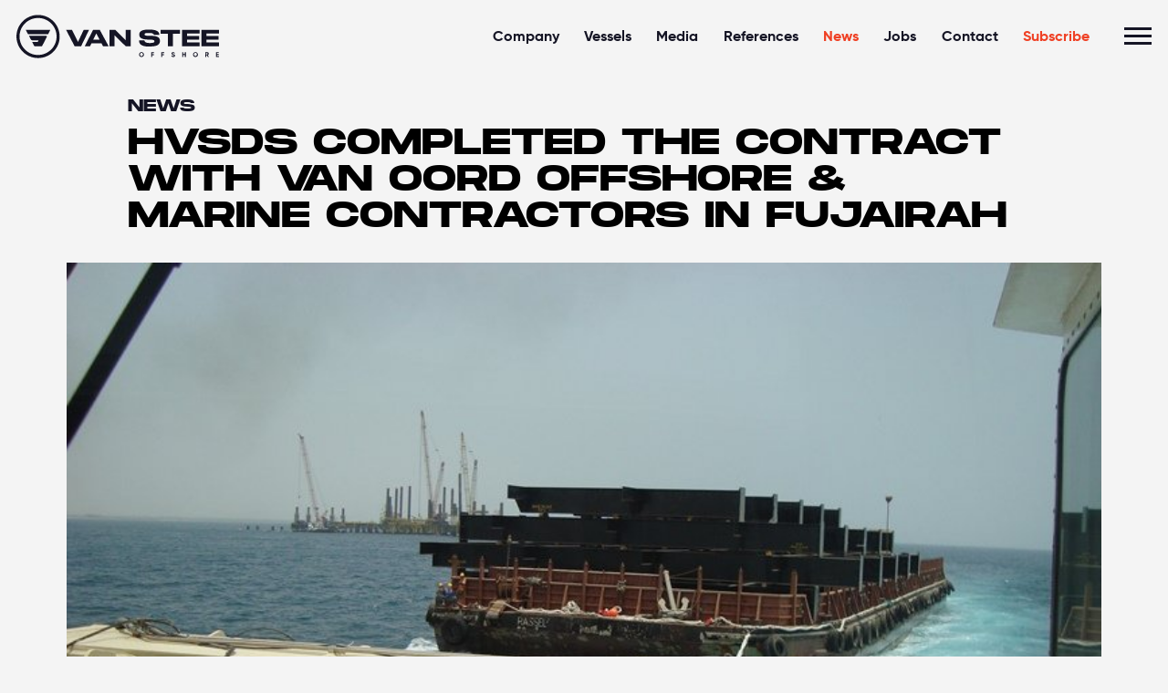

--- FILE ---
content_type: text/html; charset=UTF-8
request_url: https://vansteeoffshore.com/news/hvsds-completed-the-contract-with-van-oord-offshore-marine-contractors-in-fujairah/
body_size: 10248
content:
<!doctype html>
<html lang="en-US">
<head>
	<!-- Global site tag (gtag.js) - Google Analytics -->
	<script async src="https://www.googletagmanager.com/gtag/js?id=UA-159506084-1"></script>
	<script>
		window.dataLayer = window.dataLayer || [];
		function gtag(){dataLayer.push(arguments);}
		gtag('js', new Date());
		gtag('config', 'UA-159506084-1');
	</script>

	<meta http-equiv="X-UA-Compatible" content="IE=edge">
	<meta charset="UTF-8" />
	<meta name="viewport" content="width=device-width, initial-scale=1">

	<link rel="shortcut icon" href="https://vansteeoffshore.com/wp-content/themes/vso/favicon.ico" />
	<link rel="pingback" href="https://vansteeoffshore.com/xmlrpc.php" />
	<title>HVSDS completed the contract with Van Oord Offshore &amp; Marine contractors in Fujairah - Van Stee Offshore</title>

	<meta name='robots' content='index, follow, max-image-preview:large, max-snippet:-1, max-video-preview:-1' />

	<!-- This site is optimized with the Yoast SEO plugin v26.8 - https://yoast.com/product/yoast-seo-wordpress/ -->
	<link rel="canonical" href="https://vansteeoffshore.com/news/hvsds-completed-the-contract-with-van-oord-offshore-marine-contractors-in-fujairah/" />
	<meta property="og:locale" content="en_US" />
	<meta property="og:type" content="article" />
	<meta property="og:title" content="HVSDS completed the contract with Van Oord Offshore &amp; Marine contractors in Fujairah - Van Stee Offshore" />
	<meta property="og:description" content="At the end of June 2010, HVSDS completed the contract with Van Oord Offshore &amp; [&hellip;]" />
	<meta property="og:url" content="https://vansteeoffshore.com/news/hvsds-completed-the-contract-with-van-oord-offshore-marine-contractors-in-fujairah/" />
	<meta property="og:site_name" content="Van Stee Offshore" />
	<meta property="article:published_time" content="2010-07-18T07:22:17+00:00" />
	<meta property="article:modified_time" content="2015-09-18T07:22:55+00:00" />
	<meta property="og:image" content="https://vansteeoffshore.com/wp-content/uploads/2015/09/0DSC01566.jpg" />
	<meta property="og:image:width" content="768" />
	<meta property="og:image:height" content="576" />
	<meta property="og:image:type" content="image/jpeg" />
	<meta name="author" content="admin" />
	<meta name="twitter:card" content="summary_large_image" />
	<meta name="twitter:label1" content="Written by" />
	<meta name="twitter:data1" content="admin" />
	<script type="application/ld+json" class="yoast-schema-graph">{"@context":"https://schema.org","@graph":[{"@type":"Article","@id":"https://vansteeoffshore.com/news/hvsds-completed-the-contract-with-van-oord-offshore-marine-contractors-in-fujairah/#article","isPartOf":{"@id":"https://vansteeoffshore.com/news/hvsds-completed-the-contract-with-van-oord-offshore-marine-contractors-in-fujairah/"},"author":{"name":"admin","@id":"https://vansteeoffshore.com/#/schema/person/c26307e54bf884db6a545f85bef63678"},"headline":"HVSDS completed the contract with Van Oord Offshore &#038; Marine contractors in Fujairah","datePublished":"2010-07-18T07:22:17+00:00","dateModified":"2015-09-18T07:22:55+00:00","mainEntityOfPage":{"@id":"https://vansteeoffshore.com/news/hvsds-completed-the-contract-with-van-oord-offshore-marine-contractors-in-fujairah/"},"wordCount":89,"commentCount":0,"publisher":{"@id":"https://vansteeoffshore.com/#organization"},"image":{"@id":"https://vansteeoffshore.com/news/hvsds-completed-the-contract-with-van-oord-offshore-marine-contractors-in-fujairah/#primaryimage"},"thumbnailUrl":"https://vansteeoffshore.com/wp-content/uploads/2015/09/0DSC01566.jpg","articleSection":["News"],"inLanguage":"en-US","potentialAction":[{"@type":"CommentAction","name":"Comment","target":["https://vansteeoffshore.com/news/hvsds-completed-the-contract-with-van-oord-offshore-marine-contractors-in-fujairah/#respond"]}]},{"@type":"WebPage","@id":"https://vansteeoffshore.com/news/hvsds-completed-the-contract-with-van-oord-offshore-marine-contractors-in-fujairah/","url":"https://vansteeoffshore.com/news/hvsds-completed-the-contract-with-van-oord-offshore-marine-contractors-in-fujairah/","name":"HVSDS completed the contract with Van Oord Offshore & Marine contractors in Fujairah - Van Stee Offshore","isPartOf":{"@id":"https://vansteeoffshore.com/#website"},"primaryImageOfPage":{"@id":"https://vansteeoffshore.com/news/hvsds-completed-the-contract-with-van-oord-offshore-marine-contractors-in-fujairah/#primaryimage"},"image":{"@id":"https://vansteeoffshore.com/news/hvsds-completed-the-contract-with-van-oord-offshore-marine-contractors-in-fujairah/#primaryimage"},"thumbnailUrl":"https://vansteeoffshore.com/wp-content/uploads/2015/09/0DSC01566.jpg","datePublished":"2010-07-18T07:22:17+00:00","dateModified":"2015-09-18T07:22:55+00:00","breadcrumb":{"@id":"https://vansteeoffshore.com/news/hvsds-completed-the-contract-with-van-oord-offshore-marine-contractors-in-fujairah/#breadcrumb"},"inLanguage":"en-US","potentialAction":[{"@type":"ReadAction","target":["https://vansteeoffshore.com/news/hvsds-completed-the-contract-with-van-oord-offshore-marine-contractors-in-fujairah/"]}]},{"@type":"ImageObject","inLanguage":"en-US","@id":"https://vansteeoffshore.com/news/hvsds-completed-the-contract-with-van-oord-offshore-marine-contractors-in-fujairah/#primaryimage","url":"https://vansteeoffshore.com/wp-content/uploads/2015/09/0DSC01566.jpg","contentUrl":"https://vansteeoffshore.com/wp-content/uploads/2015/09/0DSC01566.jpg","width":768,"height":576},{"@type":"BreadcrumbList","@id":"https://vansteeoffshore.com/news/hvsds-completed-the-contract-with-van-oord-offshore-marine-contractors-in-fujairah/#breadcrumb","itemListElement":[{"@type":"ListItem","position":1,"name":"HOME","item":"https://vansteeoffshore.com/"},{"@type":"ListItem","position":2,"name":"News","item":"https://vansteeoffshore.com/news/"},{"@type":"ListItem","position":3,"name":"HVSDS completed the contract with Van Oord Offshore &#038; Marine contractors in Fujairah"}]},{"@type":"WebSite","@id":"https://vansteeoffshore.com/#website","url":"https://vansteeoffshore.com/","name":"Van Stee Offshore","description":"","publisher":{"@id":"https://vansteeoffshore.com/#organization"},"potentialAction":[{"@type":"SearchAction","target":{"@type":"EntryPoint","urlTemplate":"https://vansteeoffshore.com/?s={search_term_string}"},"query-input":{"@type":"PropertyValueSpecification","valueRequired":true,"valueName":"search_term_string"}}],"inLanguage":"en-US"},{"@type":"Organization","@id":"https://vansteeoffshore.com/#organization","name":"van Stee Offshore","url":"https://vansteeoffshore.com/","logo":{"@type":"ImageObject","inLanguage":"en-US","@id":"https://vansteeoffshore.com/#/schema/logo/image/","url":"https://vansteeoffshore.com/wp-content/uploads/2020/03/van_stee_offshore_staand_red_blue-scaled.jpg","contentUrl":"https://vansteeoffshore.com/wp-content/uploads/2020/03/van_stee_offshore_staand_red_blue-scaled.jpg","width":2560,"height":2560,"caption":"van Stee Offshore"},"image":{"@id":"https://vansteeoffshore.com/#/schema/logo/image/"}},{"@type":"Person","@id":"https://vansteeoffshore.com/#/schema/person/c26307e54bf884db6a545f85bef63678","name":"admin","image":{"@type":"ImageObject","inLanguage":"en-US","@id":"https://vansteeoffshore.com/#/schema/person/image/","url":"https://secure.gravatar.com/avatar/455d3f20418402d72e6e7614b7cdb914ba1cd3abf442564d891f2d90af513f3b?s=96&d=mm&r=g","contentUrl":"https://secure.gravatar.com/avatar/455d3f20418402d72e6e7614b7cdb914ba1cd3abf442564d891f2d90af513f3b?s=96&d=mm&r=g","caption":"admin"},"url":"https://vansteeoffshore.com/author/admin/"}]}</script>
	<!-- / Yoast SEO plugin. -->


<link rel="alternate" type="application/rss+xml" title="Van Stee Offshore &raquo; HVSDS completed the contract with Van Oord Offshore &#038; Marine contractors in Fujairah Comments Feed" href="https://vansteeoffshore.com/news/hvsds-completed-the-contract-with-van-oord-offshore-marine-contractors-in-fujairah/feed/" />
<link rel="alternate" title="oEmbed (JSON)" type="application/json+oembed" href="https://vansteeoffshore.com/wp-json/oembed/1.0/embed?url=https%3A%2F%2Fvansteeoffshore.com%2Fnews%2Fhvsds-completed-the-contract-with-van-oord-offshore-marine-contractors-in-fujairah%2F" />
<link rel="alternate" title="oEmbed (XML)" type="text/xml+oembed" href="https://vansteeoffshore.com/wp-json/oembed/1.0/embed?url=https%3A%2F%2Fvansteeoffshore.com%2Fnews%2Fhvsds-completed-the-contract-with-van-oord-offshore-marine-contractors-in-fujairah%2F&#038;format=xml" />
<style id='wp-img-auto-sizes-contain-inline-css' type='text/css'>
img:is([sizes=auto i],[sizes^="auto," i]){contain-intrinsic-size:3000px 1500px}
/*# sourceURL=wp-img-auto-sizes-contain-inline-css */
</style>
<style id='wp-emoji-styles-inline-css' type='text/css'>

	img.wp-smiley, img.emoji {
		display: inline !important;
		border: none !important;
		box-shadow: none !important;
		height: 1em !important;
		width: 1em !important;
		margin: 0 0.07em !important;
		vertical-align: -0.1em !important;
		background: none !important;
		padding: 0 !important;
	}
/*# sourceURL=wp-emoji-styles-inline-css */
</style>
<style id='wp-block-library-inline-css' type='text/css'>
:root{--wp-block-synced-color:#7a00df;--wp-block-synced-color--rgb:122,0,223;--wp-bound-block-color:var(--wp-block-synced-color);--wp-editor-canvas-background:#ddd;--wp-admin-theme-color:#007cba;--wp-admin-theme-color--rgb:0,124,186;--wp-admin-theme-color-darker-10:#006ba1;--wp-admin-theme-color-darker-10--rgb:0,107,160.5;--wp-admin-theme-color-darker-20:#005a87;--wp-admin-theme-color-darker-20--rgb:0,90,135;--wp-admin-border-width-focus:2px}@media (min-resolution:192dpi){:root{--wp-admin-border-width-focus:1.5px}}.wp-element-button{cursor:pointer}:root .has-very-light-gray-background-color{background-color:#eee}:root .has-very-dark-gray-background-color{background-color:#313131}:root .has-very-light-gray-color{color:#eee}:root .has-very-dark-gray-color{color:#313131}:root .has-vivid-green-cyan-to-vivid-cyan-blue-gradient-background{background:linear-gradient(135deg,#00d084,#0693e3)}:root .has-purple-crush-gradient-background{background:linear-gradient(135deg,#34e2e4,#4721fb 50%,#ab1dfe)}:root .has-hazy-dawn-gradient-background{background:linear-gradient(135deg,#faaca8,#dad0ec)}:root .has-subdued-olive-gradient-background{background:linear-gradient(135deg,#fafae1,#67a671)}:root .has-atomic-cream-gradient-background{background:linear-gradient(135deg,#fdd79a,#004a59)}:root .has-nightshade-gradient-background{background:linear-gradient(135deg,#330968,#31cdcf)}:root .has-midnight-gradient-background{background:linear-gradient(135deg,#020381,#2874fc)}:root{--wp--preset--font-size--normal:16px;--wp--preset--font-size--huge:42px}.has-regular-font-size{font-size:1em}.has-larger-font-size{font-size:2.625em}.has-normal-font-size{font-size:var(--wp--preset--font-size--normal)}.has-huge-font-size{font-size:var(--wp--preset--font-size--huge)}.has-text-align-center{text-align:center}.has-text-align-left{text-align:left}.has-text-align-right{text-align:right}.has-fit-text{white-space:nowrap!important}#end-resizable-editor-section{display:none}.aligncenter{clear:both}.items-justified-left{justify-content:flex-start}.items-justified-center{justify-content:center}.items-justified-right{justify-content:flex-end}.items-justified-space-between{justify-content:space-between}.screen-reader-text{border:0;clip-path:inset(50%);height:1px;margin:-1px;overflow:hidden;padding:0;position:absolute;width:1px;word-wrap:normal!important}.screen-reader-text:focus{background-color:#ddd;clip-path:none;color:#444;display:block;font-size:1em;height:auto;left:5px;line-height:normal;padding:15px 23px 14px;text-decoration:none;top:5px;width:auto;z-index:100000}html :where(.has-border-color){border-style:solid}html :where([style*=border-top-color]){border-top-style:solid}html :where([style*=border-right-color]){border-right-style:solid}html :where([style*=border-bottom-color]){border-bottom-style:solid}html :where([style*=border-left-color]){border-left-style:solid}html :where([style*=border-width]){border-style:solid}html :where([style*=border-top-width]){border-top-style:solid}html :where([style*=border-right-width]){border-right-style:solid}html :where([style*=border-bottom-width]){border-bottom-style:solid}html :where([style*=border-left-width]){border-left-style:solid}html :where(img[class*=wp-image-]){height:auto;max-width:100%}:where(figure){margin:0 0 1em}html :where(.is-position-sticky){--wp-admin--admin-bar--position-offset:var(--wp-admin--admin-bar--height,0px)}@media screen and (max-width:600px){html :where(.is-position-sticky){--wp-admin--admin-bar--position-offset:0px}}

/*# sourceURL=wp-block-library-inline-css */
</style><style id='global-styles-inline-css' type='text/css'>
:root{--wp--preset--aspect-ratio--square: 1;--wp--preset--aspect-ratio--4-3: 4/3;--wp--preset--aspect-ratio--3-4: 3/4;--wp--preset--aspect-ratio--3-2: 3/2;--wp--preset--aspect-ratio--2-3: 2/3;--wp--preset--aspect-ratio--16-9: 16/9;--wp--preset--aspect-ratio--9-16: 9/16;--wp--preset--color--black: #000000;--wp--preset--color--cyan-bluish-gray: #abb8c3;--wp--preset--color--white: #ffffff;--wp--preset--color--pale-pink: #f78da7;--wp--preset--color--vivid-red: #cf2e2e;--wp--preset--color--luminous-vivid-orange: #ff6900;--wp--preset--color--luminous-vivid-amber: #fcb900;--wp--preset--color--light-green-cyan: #7bdcb5;--wp--preset--color--vivid-green-cyan: #00d084;--wp--preset--color--pale-cyan-blue: #8ed1fc;--wp--preset--color--vivid-cyan-blue: #0693e3;--wp--preset--color--vivid-purple: #9b51e0;--wp--preset--gradient--vivid-cyan-blue-to-vivid-purple: linear-gradient(135deg,rgb(6,147,227) 0%,rgb(155,81,224) 100%);--wp--preset--gradient--light-green-cyan-to-vivid-green-cyan: linear-gradient(135deg,rgb(122,220,180) 0%,rgb(0,208,130) 100%);--wp--preset--gradient--luminous-vivid-amber-to-luminous-vivid-orange: linear-gradient(135deg,rgb(252,185,0) 0%,rgb(255,105,0) 100%);--wp--preset--gradient--luminous-vivid-orange-to-vivid-red: linear-gradient(135deg,rgb(255,105,0) 0%,rgb(207,46,46) 100%);--wp--preset--gradient--very-light-gray-to-cyan-bluish-gray: linear-gradient(135deg,rgb(238,238,238) 0%,rgb(169,184,195) 100%);--wp--preset--gradient--cool-to-warm-spectrum: linear-gradient(135deg,rgb(74,234,220) 0%,rgb(151,120,209) 20%,rgb(207,42,186) 40%,rgb(238,44,130) 60%,rgb(251,105,98) 80%,rgb(254,248,76) 100%);--wp--preset--gradient--blush-light-purple: linear-gradient(135deg,rgb(255,206,236) 0%,rgb(152,150,240) 100%);--wp--preset--gradient--blush-bordeaux: linear-gradient(135deg,rgb(254,205,165) 0%,rgb(254,45,45) 50%,rgb(107,0,62) 100%);--wp--preset--gradient--luminous-dusk: linear-gradient(135deg,rgb(255,203,112) 0%,rgb(199,81,192) 50%,rgb(65,88,208) 100%);--wp--preset--gradient--pale-ocean: linear-gradient(135deg,rgb(255,245,203) 0%,rgb(182,227,212) 50%,rgb(51,167,181) 100%);--wp--preset--gradient--electric-grass: linear-gradient(135deg,rgb(202,248,128) 0%,rgb(113,206,126) 100%);--wp--preset--gradient--midnight: linear-gradient(135deg,rgb(2,3,129) 0%,rgb(40,116,252) 100%);--wp--preset--font-size--small: 13px;--wp--preset--font-size--medium: 20px;--wp--preset--font-size--large: 36px;--wp--preset--font-size--x-large: 42px;--wp--preset--spacing--20: 0.44rem;--wp--preset--spacing--30: 0.67rem;--wp--preset--spacing--40: 1rem;--wp--preset--spacing--50: 1.5rem;--wp--preset--spacing--60: 2.25rem;--wp--preset--spacing--70: 3.38rem;--wp--preset--spacing--80: 5.06rem;--wp--preset--shadow--natural: 6px 6px 9px rgba(0, 0, 0, 0.2);--wp--preset--shadow--deep: 12px 12px 50px rgba(0, 0, 0, 0.4);--wp--preset--shadow--sharp: 6px 6px 0px rgba(0, 0, 0, 0.2);--wp--preset--shadow--outlined: 6px 6px 0px -3px rgb(255, 255, 255), 6px 6px rgb(0, 0, 0);--wp--preset--shadow--crisp: 6px 6px 0px rgb(0, 0, 0);}:where(.is-layout-flex){gap: 0.5em;}:where(.is-layout-grid){gap: 0.5em;}body .is-layout-flex{display: flex;}.is-layout-flex{flex-wrap: wrap;align-items: center;}.is-layout-flex > :is(*, div){margin: 0;}body .is-layout-grid{display: grid;}.is-layout-grid > :is(*, div){margin: 0;}:where(.wp-block-columns.is-layout-flex){gap: 2em;}:where(.wp-block-columns.is-layout-grid){gap: 2em;}:where(.wp-block-post-template.is-layout-flex){gap: 1.25em;}:where(.wp-block-post-template.is-layout-grid){gap: 1.25em;}.has-black-color{color: var(--wp--preset--color--black) !important;}.has-cyan-bluish-gray-color{color: var(--wp--preset--color--cyan-bluish-gray) !important;}.has-white-color{color: var(--wp--preset--color--white) !important;}.has-pale-pink-color{color: var(--wp--preset--color--pale-pink) !important;}.has-vivid-red-color{color: var(--wp--preset--color--vivid-red) !important;}.has-luminous-vivid-orange-color{color: var(--wp--preset--color--luminous-vivid-orange) !important;}.has-luminous-vivid-amber-color{color: var(--wp--preset--color--luminous-vivid-amber) !important;}.has-light-green-cyan-color{color: var(--wp--preset--color--light-green-cyan) !important;}.has-vivid-green-cyan-color{color: var(--wp--preset--color--vivid-green-cyan) !important;}.has-pale-cyan-blue-color{color: var(--wp--preset--color--pale-cyan-blue) !important;}.has-vivid-cyan-blue-color{color: var(--wp--preset--color--vivid-cyan-blue) !important;}.has-vivid-purple-color{color: var(--wp--preset--color--vivid-purple) !important;}.has-black-background-color{background-color: var(--wp--preset--color--black) !important;}.has-cyan-bluish-gray-background-color{background-color: var(--wp--preset--color--cyan-bluish-gray) !important;}.has-white-background-color{background-color: var(--wp--preset--color--white) !important;}.has-pale-pink-background-color{background-color: var(--wp--preset--color--pale-pink) !important;}.has-vivid-red-background-color{background-color: var(--wp--preset--color--vivid-red) !important;}.has-luminous-vivid-orange-background-color{background-color: var(--wp--preset--color--luminous-vivid-orange) !important;}.has-luminous-vivid-amber-background-color{background-color: var(--wp--preset--color--luminous-vivid-amber) !important;}.has-light-green-cyan-background-color{background-color: var(--wp--preset--color--light-green-cyan) !important;}.has-vivid-green-cyan-background-color{background-color: var(--wp--preset--color--vivid-green-cyan) !important;}.has-pale-cyan-blue-background-color{background-color: var(--wp--preset--color--pale-cyan-blue) !important;}.has-vivid-cyan-blue-background-color{background-color: var(--wp--preset--color--vivid-cyan-blue) !important;}.has-vivid-purple-background-color{background-color: var(--wp--preset--color--vivid-purple) !important;}.has-black-border-color{border-color: var(--wp--preset--color--black) !important;}.has-cyan-bluish-gray-border-color{border-color: var(--wp--preset--color--cyan-bluish-gray) !important;}.has-white-border-color{border-color: var(--wp--preset--color--white) !important;}.has-pale-pink-border-color{border-color: var(--wp--preset--color--pale-pink) !important;}.has-vivid-red-border-color{border-color: var(--wp--preset--color--vivid-red) !important;}.has-luminous-vivid-orange-border-color{border-color: var(--wp--preset--color--luminous-vivid-orange) !important;}.has-luminous-vivid-amber-border-color{border-color: var(--wp--preset--color--luminous-vivid-amber) !important;}.has-light-green-cyan-border-color{border-color: var(--wp--preset--color--light-green-cyan) !important;}.has-vivid-green-cyan-border-color{border-color: var(--wp--preset--color--vivid-green-cyan) !important;}.has-pale-cyan-blue-border-color{border-color: var(--wp--preset--color--pale-cyan-blue) !important;}.has-vivid-cyan-blue-border-color{border-color: var(--wp--preset--color--vivid-cyan-blue) !important;}.has-vivid-purple-border-color{border-color: var(--wp--preset--color--vivid-purple) !important;}.has-vivid-cyan-blue-to-vivid-purple-gradient-background{background: var(--wp--preset--gradient--vivid-cyan-blue-to-vivid-purple) !important;}.has-light-green-cyan-to-vivid-green-cyan-gradient-background{background: var(--wp--preset--gradient--light-green-cyan-to-vivid-green-cyan) !important;}.has-luminous-vivid-amber-to-luminous-vivid-orange-gradient-background{background: var(--wp--preset--gradient--luminous-vivid-amber-to-luminous-vivid-orange) !important;}.has-luminous-vivid-orange-to-vivid-red-gradient-background{background: var(--wp--preset--gradient--luminous-vivid-orange-to-vivid-red) !important;}.has-very-light-gray-to-cyan-bluish-gray-gradient-background{background: var(--wp--preset--gradient--very-light-gray-to-cyan-bluish-gray) !important;}.has-cool-to-warm-spectrum-gradient-background{background: var(--wp--preset--gradient--cool-to-warm-spectrum) !important;}.has-blush-light-purple-gradient-background{background: var(--wp--preset--gradient--blush-light-purple) !important;}.has-blush-bordeaux-gradient-background{background: var(--wp--preset--gradient--blush-bordeaux) !important;}.has-luminous-dusk-gradient-background{background: var(--wp--preset--gradient--luminous-dusk) !important;}.has-pale-ocean-gradient-background{background: var(--wp--preset--gradient--pale-ocean) !important;}.has-electric-grass-gradient-background{background: var(--wp--preset--gradient--electric-grass) !important;}.has-midnight-gradient-background{background: var(--wp--preset--gradient--midnight) !important;}.has-small-font-size{font-size: var(--wp--preset--font-size--small) !important;}.has-medium-font-size{font-size: var(--wp--preset--font-size--medium) !important;}.has-large-font-size{font-size: var(--wp--preset--font-size--large) !important;}.has-x-large-font-size{font-size: var(--wp--preset--font-size--x-large) !important;}
/*# sourceURL=global-styles-inline-css */
</style>

<style id='classic-theme-styles-inline-css' type='text/css'>
/*! This file is auto-generated */
.wp-block-button__link{color:#fff;background-color:#32373c;border-radius:9999px;box-shadow:none;text-decoration:none;padding:calc(.667em + 2px) calc(1.333em + 2px);font-size:1.125em}.wp-block-file__button{background:#32373c;color:#fff;text-decoration:none}
/*# sourceURL=/wp-includes/css/classic-themes.min.css */
</style>
<link rel='stylesheet' id='main-css' href='https://vansteeoffshore.com/wp-content/themes/vso/assets/css/main.css?ver=6.9' type='text/css' media='all' />
<script type="text/javascript" src="https://vansteeoffshore.com/wp-includes/js/jquery/jquery.min.js?ver=3.7.1" id="jquery-core-js"></script>
<script type="text/javascript" src="https://vansteeoffshore.com/wp-includes/js/jquery/jquery-migrate.min.js?ver=3.4.1" id="jquery-migrate-js"></script>
<link rel="https://api.w.org/" href="https://vansteeoffshore.com/wp-json/" /><link rel="alternate" title="JSON" type="application/json" href="https://vansteeoffshore.com/wp-json/wp/v2/posts/402" /><link rel="EditURI" type="application/rsd+xml" title="RSD" href="https://vansteeoffshore.com/xmlrpc.php?rsd" />
<meta name="generator" content="WordPress 6.9" />
<link rel='shortlink' href='https://vansteeoffshore.com/?p=402' />
</head>
<body class="wp-singular post-template-default single single-post postid-402 single-format-standard wp-theme-vso">

<div class="header table">
	<a href="https://vansteeoffshore.com" class="header__logo table-cell">
		<img src="https://vansteeoffshore.com/wp-content/themes/vso/assets//images/logo-vansteeoffshore.svg" />
		<img src="https://vansteeoffshore.com/wp-content/themes/vso/assets//images/logo-vansteeoffshore-circle-blue.svg" class="header__circle" />
	</a>
	<div class="header__nav table-cell">
		<ul id="menu-main-menu" class="menu"><li id="menu-item-22" class="menu-item menu-item-type-post_type menu-item-object-page menu-item-22"><a href="https://vansteeoffshore.com/company/">Company</a></li>
<li id="menu-item-144" class="menu-item menu-item-type-custom menu-item-object-custom menu-item-144"><a href="/vessels">Vessels</a></li>
<li id="menu-item-26" class="menu-item menu-item-type-post_type menu-item-object-page menu-item-26"><a href="https://vansteeoffshore.com/media/">Media</a></li>
<li id="menu-item-27" class="menu-item menu-item-type-post_type menu-item-object-page menu-item-27"><a href="https://vansteeoffshore.com/references/">References</a></li>
<li id="menu-item-29" class="menu-item menu-item-type-taxonomy menu-item-object-category current-post-ancestor current-menu-parent current-post-parent menu-item-29"><a href="https://vansteeoffshore.com/news/">News</a></li>
<li id="menu-item-2113" class="menu-item menu-item-type-custom menu-item-object-custom menu-item-2113"><a target="_blank" href="https://werkenbij.vansteeoffshore.com/">Jobs</a></li>
<li id="menu-item-23" class="menu-item menu-item-type-post_type menu-item-object-page menu-item-23"><a href="https://vansteeoffshore.com/contact/">Contact</a></li>
<li id="menu-item-1621" class="current-post-ancestor menu-item menu-item-type-custom menu-item-object-custom menu-item-1621"><a target="_blank" href="https://mailchi.mp/vansteeoffshore/0avjtr6ipn">Subscribe</a></li>
</ul>	</div>
</div>

<div class="page container">
    <div class="page__container">
                    <a href="https://vansteeoffshore.com/news/" class="page__breadcrumb">News</a>
                            <h1 class="page__title row__title row__title--post">HVSDS completed the contract with Van Oord Offshore &#038; Marine contractors in Fujairah</h1>
                            <div class="flex-image">
                <img width="768" height="576" src="https://vansteeoffshore.com/wp-content/uploads/2015/09/0DSC01566.jpg" class="attachment-flex size-flex wp-post-image" alt="" decoding="async" fetchpriority="high" />            </div>
                <div class="flexible">
            <p>At the end of June 2010, HVSDS completed the contract with Van Oord Offshore &amp; Marine contractors in Fujairah (UAE).</p>
<p>After this completion, the “Zwerver I” sailed direct to The Sultanate of Oman. There we started a contract with “SAAF JV” (Saipem s.a. – AFCONS) for a duration of approx. 6 months.</p>
<p>The scope of work for the “Zwerver I” on this project is towing/pushing of barges, assisting several jack-ups and transfer of materials and fuel/fresh water.</p>

                    </div>
    </div>
</div>

    <div class="related-news news container">
        <div class="table">
            <div class="news__head table-cell">
                <h2 class="row__title">More</h2>
            </div>
            <div class="news__items table-cell">
                <div class="newsitem table">
    <a href="https://vansteeoffshore.com/news/zwerver-v-completes-final-crane-installation-and-mobilization-for-van-oord/" alt="“Zwerver V” Completes Final Crane Installation and Mobilization for Van Oord" title="“Zwerver V” Completes Final Crane Installation and Mobilization for Van Oord" class="newsitem__image table-cell">
        <img width="500" height="355" src="https://vansteeoffshore.com/wp-content/uploads/2025/03/DJI_20250131134149_0573_D-500x355.jpg" class="attachment-news size-news wp-post-image" alt="" decoding="async" loading="lazy" />    </a>
    <div class="newsitem__text table-cell">
        <span class="newsitem__date">07.05.2025</span>
        <a href="https://vansteeoffshore.com/news/zwerver-v-completes-final-crane-installation-and-mobilization-for-van-oord/" alt="“Zwerver V” Completes Final Crane Installation and Mobilization for Van Oord" title="“Zwerver V” Completes Final Crane Installation and Mobilization for Van Oord" class="newsitem__title">“Zwerver V” Completes Final Crane Installation and Mobilization for Van Oord</a>
        <p>Van Stee Offshore is proud to announce the successful installation of the third and final [&hellip;]</p>
        <a href="https://vansteeoffshore.com/news/zwerver-v-completes-final-crane-installation-and-mobilization-for-van-oord/" class="newsitem__link read-more">Read more</a>
    </div>
</div><div class="newsitem table">
    <a href="https://vansteeoffshore.com/news/dp2-zwerver-ii-completes-operations-in-taiwan/" alt="DP2 &#8220;Zwerver II&#8221; completes operations in Taiwan" title="DP2 &#8220;Zwerver II&#8221; completes operations in Taiwan" class="newsitem__image table-cell">
        <img width="500" height="355" src="https://vansteeoffshore.com/wp-content/uploads/2025/05/Zwerver-II-2024-4-500x355.jpeg" class="attachment-news size-news wp-post-image" alt="" decoding="async" loading="lazy" />    </a>
    <div class="newsitem__text table-cell">
        <span class="newsitem__date">14.01.2025</span>
        <a href="https://vansteeoffshore.com/news/dp2-zwerver-ii-completes-operations-in-taiwan/" alt="DP2 &#8220;Zwerver II&#8221; completes operations in Taiwan" title="DP2 &#8220;Zwerver II&#8221; completes operations in Taiwan" class="newsitem__title">DP2 &#8220;Zwerver II&#8221; completes operations in Taiwan</a>
        <p>Our DP2 &#8220;Zwerver II&#8221; has completed her operations in Taiwanese waters in October 2024. The [&hellip;]</p>
        <a href="https://vansteeoffshore.com/news/dp2-zwerver-ii-completes-operations-in-taiwan/" class="newsitem__link read-more">Read more</a>
    </div>
</div>            </div>
        </div>
    </div>

            <div class="references">
    <div class="container">
        <div class="references__head row container">
            <h2 class="references__title row__title row__title--center table-cell">References</h2>
        </div>
                    <div class="references__slider">
                <div class="js--referenceslider">
                                                                    <a href="https://deepoceangroup.com/" target="_blank" title="Deepocean" alt="Deepocean" class="reference">
                            <img src="https://vansteeoffshore.com/wp-content/uploads/2017/03/DO-logo.png" title="Deepocean" />
                        </a>
                                                                    <a href="http://www.modus-ltd.com/" target="_blank" title="Modus" alt="Modus" class="reference">
                            <img src="https://vansteeoffshore.com/wp-content/uploads/2015/09/logo.gif" title="Modus" />
                        </a>
                                                                    <a href="http://www.boskalis.com/" target="_blank" title="Boskalis" alt="Boskalis" class="reference">
                            <img src="https://vansteeoffshore.com/wp-content/uploads/2015/08/royalboskalis.png" title="Boskalis" />
                        </a>
                                                                    <a href="http://www.aarsleff.com/" target="_blank" title="Aarsleff" alt="Aarsleff" class="reference">
                            <img src="https://vansteeoffshore.com/wp-content/uploads/2015/08/aarsleff.jpg" title="Aarsleff" />
                        </a>
                                                                    <a href="http://www.saipem.com/" target="_blank" title="Saipem s.a." alt="Saipem s.a." class="reference">
                            <img src="https://vansteeoffshore.com/wp-content/uploads/2015/08/saipem.jpg" title="Saipem s.a." />
                        </a>
                                                                    <a href="http://www.vanderkampbv.nl/" target="_blank" title="Van der Kamp BV" alt="Van der Kamp BV" class="reference">
                            <img src="https://vansteeoffshore.com/wp-content/uploads/2015/08/vdkamp.jpg" title="Van der Kamp BV" />
                        </a>
                                                                    <a href="http://www.gldd.com/" target="_blank" title="Great Lakes Dredge &#038; Dock Co." alt="Great Lakes Dredge &#038; Dock Co." class="reference">
                            <img src="https://vansteeoffshore.com/wp-content/uploads/2015/08/greatlakes.jpg" title="Great Lakes Dredge &#038; Dock Co." />
                        </a>
                                                                    <a href="http://www.vanoord.com/" target="_blank" title="Van Oord Marine Contractors" alt="Van Oord Marine Contractors" class="reference">
                            <img src="https://vansteeoffshore.com/wp-content/uploads/2015/08/vanoord.gif" title="Van Oord Marine Contractors" />
                        </a>
                                                                    <a href="http://www.c-ventus.nl" target="_blank" title="C-Ventus Offshore Windfarm Services BV" alt="C-Ventus Offshore Windfarm Services BV" class="reference">
                            <img src="https://vansteeoffshore.com/wp-content/uploads/2016/08/CV-logo.jpg" title="C-Ventus Offshore Windfarm Services BV" />
                        </a>
                                                                    <a href="https://www.boskalis.com/activities/offshore-energy/offshore-wind-farm-installation/subseacables.html" target="_blank" title="Boskalis Subsea &#038; Cables" alt="Boskalis Subsea &#038; Cables" class="reference">
                            <img src="https://vansteeoffshore.com/wp-content/uploads/2020/03/Boskalis-logo.png" title="Boskalis Subsea &#038; Cables" />
                        </a>
                                                                    <a href="http://www.prysmiangroup.com/en/index.html" target="_blank" title="Prysmian Powerlink Services Ltd" alt="Prysmian Powerlink Services Ltd" class="reference">
                            <img src="https://vansteeoffshore.com/wp-content/uploads/2015/12/logo-prysmian-group.png" title="Prysmian Powerlink Services Ltd" />
                        </a>
                                                                    <a href="http://www.allseas.com" target="_blank" title="Allseas Marine Engineering" alt="Allseas Marine Engineering" class="reference">
                            <img src="https://vansteeoffshore.com/wp-content/uploads/2015/08/allseas.jpg" title="Allseas Marine Engineering" />
                        </a>
                                                                    <a href="http://www.jandenul.com/" target="_blank" title="Jan De Nul" alt="Jan De Nul" class="reference">
                            <img src="https://vansteeoffshore.com/wp-content/uploads/2015/08/jandenul.gif" title="Jan De Nul" />
                        </a>
                                                                    <a href="https://www.deme-group.com/activities/offshore" target="_blank" title="Tideway" alt="Tideway" class="reference">
                            <img src="https://vansteeoffshore.com/wp-content/uploads/2015/08/art_home_logo.jpg" title="Tideway" />
                        </a>
                                                                    <a href="https://hirdes.boskalis.com/" target="_blank" title="Boskalis Hirdes" alt="Boskalis Hirdes" class="reference">
                            <img src="https://vansteeoffshore.com/wp-content/uploads/2020/03/Boskalis-Hirdes-Logo.png" title="Boskalis Hirdes" />
                        </a>
                                                                    <a href="http://www.petromar.co.ao/" target="_blank" title="Petromar" alt="Petromar" class="reference">
                            <img src="https://vansteeoffshore.com/wp-content/uploads/2015/08/petromar.jpg" title="Petromar" />
                        </a>
                                                                    <a href="http://www.deme-group.com/" target="_blank" title="DEME Group" alt="DEME Group" class="reference">
                            <img src="https://vansteeoffshore.com/wp-content/uploads/2015/08/deme.jpg" title="DEME Group" />
                        </a>
                                    </div>
            </div>
            </div>
</div>    
    <div class="footer">
                    <div class="footer__contact">
    <span class="footer__contact-text">Need offshore or renewable energy support?</span>
    <a href="https://vansteeoffshore.com/contact/" class="footer__contact-btn btn btn--blue-orange">Contact us</a>
</div>                <div class="footer__columns table">
    <div class="footer__column footer__menu table-cell">
        <ul id="menu-main-menu-1" class="menu"><li class="menu-item menu-item-type-post_type menu-item-object-page menu-item-22"><a href="https://vansteeoffshore.com/company/">Company</a></li>
<li class="menu-item menu-item-type-custom menu-item-object-custom menu-item-144"><a href="/vessels">Vessels</a></li>
<li class="menu-item menu-item-type-post_type menu-item-object-page menu-item-26"><a href="https://vansteeoffshore.com/media/">Media</a></li>
<li class="menu-item menu-item-type-post_type menu-item-object-page menu-item-27"><a href="https://vansteeoffshore.com/references/">References</a></li>
<li class="menu-item menu-item-type-taxonomy menu-item-object-category current-post-ancestor current-menu-parent current-post-parent menu-item-29"><a href="https://vansteeoffshore.com/news/">News</a></li>
<li class="menu-item menu-item-type-custom menu-item-object-custom menu-item-2113"><a target="_blank" href="https://werkenbij.vansteeoffshore.com/">Jobs</a></li>
<li class="menu-item menu-item-type-post_type menu-item-object-page menu-item-23"><a href="https://vansteeoffshore.com/contact/">Contact</a></li>
<li class="current-post-ancestor menu-item menu-item-type-custom menu-item-object-custom menu-item-1621"><a target="_blank" href="https://mailchi.mp/vansteeoffshore/0avjtr6ipn">Subscribe</a></li>
</ul>    </div>
    <div class="footer__column footer__menu footer__menu--padding footer__menu--small table-cell">
        <ul id="menu-footer-menu-1" class="menu"><li id="menu-item-1147" class="menu-item menu-item-type-custom menu-item-object-custom menu-item-1147"><a href="#">Cable lay / burial / Repair</a></li>
<li id="menu-item-1514" class="menu-item menu-item-type-post_type menu-item-object-service menu-item-1514"><a href="https://vansteeoffshore.com/service/dredging-support/">Dredging support</a></li>
<li id="menu-item-1515" class="menu-item menu-item-type-post_type menu-item-object-service menu-item-1515"><a href="https://vansteeoffshore.com/service/anchor-handling/">Anchor handling</a></li>
<li id="menu-item-1516" class="menu-item menu-item-type-post_type menu-item-object-service menu-item-1516"><a href="https://vansteeoffshore.com/service/towage-pushing/">Towage &#038; pushing</a></li>
<li id="menu-item-1577" class="menu-item menu-item-type-post_type menu-item-object-service menu-item-1577"><a href="https://vansteeoffshore.com/service/walk-to-work-operations/">Walk-to-Work operations</a></li>
<li id="menu-item-1517" class="menu-item menu-item-type-post_type menu-item-object-service menu-item-1517"><a href="https://vansteeoffshore.com/service/rov-support-operations/">ROV support operations</a></li>
<li id="menu-item-1568" class="menu-item menu-item-type-post_type menu-item-object-service menu-item-1568"><a href="https://vansteeoffshore.com/service/4-point-mooring/">4-Point mooring</a></li>
<li id="menu-item-1584" class="menu-item menu-item-type-post_type menu-item-object-service menu-item-1584"><a href="https://vansteeoffshore.com/service/vibrocore-cpt-operations/">Vibrocore / CPT operations</a></li>
</ul>    </div>
    <div class="footer__column footer__menu footer__menu--padding footer__menu--small table-cell">
        <ul id="menu-footer-menu-2" class="menu"><li id="menu-item-1518" class="menu-item menu-item-type-post_type menu-item-object-service menu-item-1518"><a href="https://vansteeoffshore.com/service/survey-operations/">Survey operations</a></li>
<li id="menu-item-1570" class="menu-item menu-item-type-post_type menu-item-object-service menu-item-1570"><a href="https://vansteeoffshore.com/service/diving-support/">Diving support</a></li>
<li id="menu-item-1519" class="menu-item menu-item-type-post_type menu-item-object-service menu-item-1519"><a href="https://vansteeoffshore.com/service/hose-handling/">Hose handling</a></li>
<li id="menu-item-1520" class="menu-item menu-item-type-post_type menu-item-object-service menu-item-1520"><a href="https://vansteeoffshore.com/service/uxo-identification/">UXO identification / Removal</a></li>
<li id="menu-item-1521" class="menu-item menu-item-type-post_type menu-item-object-service menu-item-1521"><a href="https://vansteeoffshore.com/service/trenching/">Trenching</a></li>
<li id="menu-item-1569" class="menu-item menu-item-type-post_type menu-item-object-service menu-item-1569"><a href="https://vansteeoffshore.com/service/supply/">Supply</a></li>
<li id="menu-item-1154" class="menu-item menu-item-type-custom menu-item-object-custom menu-item-1154"><a href="#">Salvage operations</a></li>
</ul>    </div>
    <div class="footer__column footer__menu--small table-cell">
        <div class="footer__block">
            <span class="footer__title">Contact</span>
                            <a href="tel:+31 (0) 517 882000">+31 (0) 517 882000</a>
                                        <a href="mailto:info@vansteeoffshore.com">info@vansteeoffshore.com</a>
                    </div>
        <div class="footer__block">
            <span class="footer__title">Visit</span>
            Nieuwe Vissershaven 7-1<br />
8861 NX Harlingen<br />
The Netherlands<br />
<a href="https://www.google.nl/maps/place/Nieuwe+Vissershaven+7+1,+8861+NX+Harlingen,+Nederland/@53.1814845,5.4172256,17z/data=!4m6!3m5!1s0x47c8de75f99d7247:0x8c846d48e19eba9d!8m2!3d53.1814813!4d5.4198005!16s%2Fg%2F11c22bh9qq?entry=ttu&amp;g_ep=EgoyMDI1MDEyNy4wIKXMDSoASAFQAw%3D%3D" target="_blank" style="color:#EF4024">view on maps</a><br />
<a href="https://mailchi.mp/vansteeoffshore/0avjtr6ipn">Subscribe to availability report</a>        </div>
    </div>
</div>
<div class="footer__bottom table">
    <div class="footer__socials table-cell">
                    <a href="https://www.instagram.com/vansteeoffshore" target="_blank" title="Instagram" alt="Instagram" class="footer__social footer__social--instagram">
                <svg width="21" height="21" viewBox="0 0 21 21" fill="none" xmlns="http://www.w3.org/2000/svg">
<path d="M14.5846 0H6.8862C3.34363 0 0.470825 2.8728 0.470825 6.41537V14.1138C0.470825 17.6564 3.34363 20.5292 6.8862 20.5292H14.5846C18.1272 20.5292 21 17.6564 21 14.1138V6.41537C21 2.8728 18.1272 0 14.5846 0ZM19.0754 14.1138C19.0754 16.5902 17.061 18.6046 14.5846 18.6046H6.8862C4.40987 18.6046 2.39544 16.5902 2.39544 14.1138V6.41537C2.39544 3.93904 4.40987 1.92461 6.8862 1.92461H14.5846C17.061 1.92461 19.0754 3.93904 19.0754 6.41537V14.1138Z" fill="#EF4024"/>
<path d="M10.7354 5.13232C7.90108 5.13232 5.60309 7.43031 5.60309 10.2646C5.60309 13.0989 7.90108 15.3969 10.7354 15.3969C13.5697 15.3969 15.8677 13.0989 15.8677 10.2646C15.8677 7.43031 13.5697 5.13232 10.7354 5.13232ZM10.7354 13.4723C8.96731 13.4723 7.5277 12.0327 7.5277 10.2646C7.5277 8.49526 8.96731 7.05694 10.7354 7.05694C12.5035 7.05694 13.9431 8.49526 13.9431 10.2646C13.9431 12.0327 12.5035 13.4723 10.7354 13.4723Z" fill="#EF4024"/>
<path d="M16.2526 5.43172C16.6303 5.43172 16.9365 5.12554 16.9365 4.74784C16.9365 4.37015 16.6303 4.06396 16.2526 4.06396C15.8749 4.06396 15.5688 4.37015 15.5688 4.74784C15.5688 5.12554 15.8749 5.43172 16.2526 5.43172Z" fill="#EF4024"/>
</svg>
            </a>
                            <a href="https://www.facebook.com/vansteeoffshore" target="_blank" title="Facebook" alt="Facebook" class="footer__social footer__social--facebook">
                <svg width="9" height="20" viewBox="0 0 9 20" fill="none" xmlns="http://www.w3.org/2000/svg">
<path d="M5.60201 6.23527V4.59563C5.60201 4.34948 5.61276 4.15883 5.63461 4.02415C5.65638 3.88927 5.70591 3.75661 5.78278 3.62566C5.85953 3.49478 5.98382 3.40443 6.15545 3.35436C6.32731 3.30421 6.55569 3.27921 6.84081 3.27921H8.39734V0H5.90895C4.46911 0 3.435 0.359832 2.80646 1.07949C2.178 1.79932 1.8638 2.8596 1.8638 4.26075V6.23523H0V9.51469H1.86369V19.0294H5.60197V9.51473H8.09021L8.41911 6.23527H5.60201Z" fill="#EF4024"/>
</svg>
            </a>
                            <a href="https://www.linkedin.com/company/vansteeoffshore" target="_blank" title="LinkedIn" alt="LinkedIn" class="footer__social footer__social--linkedin">
                <svg xmlns="http://www.w3.org/2000/svg" width="20" height="20" viewBox="0 0 24 24"><path d="M4.98 3.5c0 1.381-1.11 2.5-2.48 2.5s-2.48-1.119-2.48-2.5c0-1.38 1.11-2.5 2.48-2.5s2.48 1.12 2.48 2.5zm.02 4.5h-5v16h5v-16zm7.982 0h-4.968v16h4.969v-8.399c0-4.67 6.029-5.052 6.029 0v8.399h4.988v-10.131c0-7.88-8.922-7.593-11.018-3.714v-2.155z" fill="#EF4024"/></svg>            </a>
            </div>
    <div class="footer__copy table-cell">
        <span>&copy; 2026 van Stee Offshore</span>
        <ul id="menu-footer-bottom-menu" class="menu"><li id="menu-item-1155" class="menu-item menu-item-type-post_type menu-item-object-page menu-item-1155"><a href="https://vansteeoffshore.com/sitemap/">Sitemap</a></li>
</ul>    </div>
</div>    </div>

    <div class="nav">
    <div class="nav__icon js--nav">
        <span></span>
        <span></span>
        <span></span>
    </div>
    <div class="nav__overlay">
        <div class="nav__container">
            <div class="nav__left">
                <div class="inner">
                    <ul id="menu-main-menu-2" class="menu"><li class="menu-item menu-item-type-post_type menu-item-object-page menu-item-22"><a href="https://vansteeoffshore.com/company/">Company</a></li>
<li class="menu-item menu-item-type-custom menu-item-object-custom menu-item-144"><a href="/vessels">Vessels</a></li>
<li class="menu-item menu-item-type-post_type menu-item-object-page menu-item-26"><a href="https://vansteeoffshore.com/media/">Media</a></li>
<li class="menu-item menu-item-type-post_type menu-item-object-page menu-item-27"><a href="https://vansteeoffshore.com/references/">References</a></li>
<li class="menu-item menu-item-type-taxonomy menu-item-object-category current-post-ancestor current-menu-parent current-post-parent menu-item-29"><a href="https://vansteeoffshore.com/news/">News</a></li>
<li class="menu-item menu-item-type-custom menu-item-object-custom menu-item-2113"><a target="_blank" href="https://werkenbij.vansteeoffshore.com/">Jobs</a></li>
<li class="menu-item menu-item-type-post_type menu-item-object-page menu-item-23"><a href="https://vansteeoffshore.com/contact/">Contact</a></li>
<li class="current-post-ancestor menu-item menu-item-type-custom menu-item-object-custom menu-item-1621"><a target="_blank" href="https://mailchi.mp/vansteeoffshore/0avjtr6ipn">Subscribe</a></li>
</ul>                </div>
            </div>
            <div class="nav__right">
                <div class="inner">
                    <div class="footer__block">
                        <span class="footer__title">Contact</span>
                                                    <a href="tel:+31 (0) 517 882000">+31 (0) 517 882000</a>
                                                                            <a href="mailto:info@vansteeoffshore.com">info@vansteeoffshore.com</a>
                                            </div>
                    <div class="footer__block">
                        <span class="footer__title">Visit</span>
                        Nieuwe Vissershaven 7-1<br />
8861 NX Harlingen<br />
The Netherlands<br />
<a href="https://www.google.nl/maps/place/Nieuwe+Vissershaven+7+1,+8861+NX+Harlingen,+Nederland/@53.1814845,5.4172256,17z/data=!4m6!3m5!1s0x47c8de75f99d7247:0x8c846d48e19eba9d!8m2!3d53.1814813!4d5.4198005!16s%2Fg%2F11c22bh9qq?entry=ttu&amp;g_ep=EgoyMDI1MDEyNy4wIKXMDSoASAFQAw%3D%3D" target="_blank" style="color:#EF4024">view on maps</a><br />
<a href="https://mailchi.mp/vansteeoffshore/0avjtr6ipn">Subscribe to availability report</a>                    </div>
                </div>
            </div>
        </div>
    </div>
</div><script type="speculationrules">
{"prefetch":[{"source":"document","where":{"and":[{"href_matches":"/*"},{"not":{"href_matches":["/wp-*.php","/wp-admin/*","/wp-content/uploads/*","/wp-content/*","/wp-content/plugins/*","/wp-content/themes/vso/*","/*\\?(.+)"]}},{"not":{"selector_matches":"a[rel~=\"nofollow\"]"}},{"not":{"selector_matches":".no-prefetch, .no-prefetch a"}}]},"eagerness":"conservative"}]}
</script>
<script type="text/javascript" src="https://vansteeoffshore.com/wp-content/themes/vso/assets/js/jquery.ui.js?ver=6.9" id="ui-js"></script>
<script type="text/javascript" src="https://vansteeoffshore.com/wp-content/themes/vso/assets/js/jquery.easing.1.3.js?ver=6.9" id="easing-js"></script>
<script type="text/javascript" src="https://vansteeoffshore.com/wp-content/themes/vso/assets/js/slick.min.js?ver=6.9" id="slick-js"></script>
<script type="text/javascript" src="https://vansteeoffshore.com/wp-content/themes/vso/assets/js/jquery.fancybox.min.js?ver=6.9" id="fancybox-js"></script>
<script type="text/javascript" src="https://vansteeoffshore.com/wp-content/themes/vso/assets/js/functions.js?ver=6.9" id="functions-js"></script>
<script id="wp-emoji-settings" type="application/json">
{"baseUrl":"https://s.w.org/images/core/emoji/17.0.2/72x72/","ext":".png","svgUrl":"https://s.w.org/images/core/emoji/17.0.2/svg/","svgExt":".svg","source":{"concatemoji":"https://vansteeoffshore.com/wp-includes/js/wp-emoji-release.min.js?ver=6.9"}}
</script>
<script type="module">
/* <![CDATA[ */
/*! This file is auto-generated */
const a=JSON.parse(document.getElementById("wp-emoji-settings").textContent),o=(window._wpemojiSettings=a,"wpEmojiSettingsSupports"),s=["flag","emoji"];function i(e){try{var t={supportTests:e,timestamp:(new Date).valueOf()};sessionStorage.setItem(o,JSON.stringify(t))}catch(e){}}function c(e,t,n){e.clearRect(0,0,e.canvas.width,e.canvas.height),e.fillText(t,0,0);t=new Uint32Array(e.getImageData(0,0,e.canvas.width,e.canvas.height).data);e.clearRect(0,0,e.canvas.width,e.canvas.height),e.fillText(n,0,0);const a=new Uint32Array(e.getImageData(0,0,e.canvas.width,e.canvas.height).data);return t.every((e,t)=>e===a[t])}function p(e,t){e.clearRect(0,0,e.canvas.width,e.canvas.height),e.fillText(t,0,0);var n=e.getImageData(16,16,1,1);for(let e=0;e<n.data.length;e++)if(0!==n.data[e])return!1;return!0}function u(e,t,n,a){switch(t){case"flag":return n(e,"\ud83c\udff3\ufe0f\u200d\u26a7\ufe0f","\ud83c\udff3\ufe0f\u200b\u26a7\ufe0f")?!1:!n(e,"\ud83c\udde8\ud83c\uddf6","\ud83c\udde8\u200b\ud83c\uddf6")&&!n(e,"\ud83c\udff4\udb40\udc67\udb40\udc62\udb40\udc65\udb40\udc6e\udb40\udc67\udb40\udc7f","\ud83c\udff4\u200b\udb40\udc67\u200b\udb40\udc62\u200b\udb40\udc65\u200b\udb40\udc6e\u200b\udb40\udc67\u200b\udb40\udc7f");case"emoji":return!a(e,"\ud83e\u1fac8")}return!1}function f(e,t,n,a){let r;const o=(r="undefined"!=typeof WorkerGlobalScope&&self instanceof WorkerGlobalScope?new OffscreenCanvas(300,150):document.createElement("canvas")).getContext("2d",{willReadFrequently:!0}),s=(o.textBaseline="top",o.font="600 32px Arial",{});return e.forEach(e=>{s[e]=t(o,e,n,a)}),s}function r(e){var t=document.createElement("script");t.src=e,t.defer=!0,document.head.appendChild(t)}a.supports={everything:!0,everythingExceptFlag:!0},new Promise(t=>{let n=function(){try{var e=JSON.parse(sessionStorage.getItem(o));if("object"==typeof e&&"number"==typeof e.timestamp&&(new Date).valueOf()<e.timestamp+604800&&"object"==typeof e.supportTests)return e.supportTests}catch(e){}return null}();if(!n){if("undefined"!=typeof Worker&&"undefined"!=typeof OffscreenCanvas&&"undefined"!=typeof URL&&URL.createObjectURL&&"undefined"!=typeof Blob)try{var e="postMessage("+f.toString()+"("+[JSON.stringify(s),u.toString(),c.toString(),p.toString()].join(",")+"));",a=new Blob([e],{type:"text/javascript"});const r=new Worker(URL.createObjectURL(a),{name:"wpTestEmojiSupports"});return void(r.onmessage=e=>{i(n=e.data),r.terminate(),t(n)})}catch(e){}i(n=f(s,u,c,p))}t(n)}).then(e=>{for(const n in e)a.supports[n]=e[n],a.supports.everything=a.supports.everything&&a.supports[n],"flag"!==n&&(a.supports.everythingExceptFlag=a.supports.everythingExceptFlag&&a.supports[n]);var t;a.supports.everythingExceptFlag=a.supports.everythingExceptFlag&&!a.supports.flag,a.supports.everything||((t=a.source||{}).concatemoji?r(t.concatemoji):t.wpemoji&&t.twemoji&&(r(t.twemoji),r(t.wpemoji)))});
//# sourceURL=https://vansteeoffshore.com/wp-includes/js/wp-emoji-loader.min.js
/* ]]> */
</script>
</body>
</html>

--- FILE ---
content_type: text/css
request_url: https://vansteeoffshore.com/wp-content/themes/vso/assets/css/main.css?ver=6.9
body_size: 70028
content:
/*! normalize.css v8.0.0 | MIT License | github.com/necolas/normalize.css */
/* Document
   ========================================================================== */
/**
 * 1. Correct the line height in all browsers.
 * 2. Prevent adjustments of font size after orientation changes in iOS.
 */
html {
  line-height: 1.15;
  /* 1 */
  -webkit-text-size-adjust: 100%;
  /* 2 */
}

/* Sections
   ========================================================================== */
/**
 * Remove the margin in all browsers.
 */
body {
  margin: 0;
}

/**
 * Correct the font size and margin on `h1` elements within `section` and
 * `article` contexts in Chrome, Firefox, and Safari.
 */
h1 {
  font-size: 2em;
  margin: 0.67em 0;
}

/* Grouping content
   ========================================================================== */
/**
 * 1. Add the correct box sizing in Firefox.
 * 2. Show the overflow in Edge and IE.
 */
hr {
  box-sizing: content-box;
  /* 1 */
  height: 0;
  /* 1 */
  overflow: visible;
  /* 2 */
}

/**
 * 1. Correct the inheritance and scaling of font size in all browsers.
 * 2. Correct the odd `em` font sizing in all browsers.
 */
pre {
  font-family: monospace, monospace;
  /* 1 */
  font-size: 1em;
  /* 2 */
}

/* Text-level semantics
   ========================================================================== */
/**
 * Remove the gray background on active links in IE 10.
 */
a {
  background-color: transparent;
}

/**
 * 1. Remove the bottom border in Chrome 57-
 * 2. Add the correct text decoration in Chrome, Edge, IE, Opera, and Safari.
 */
abbr[title] {
  border-bottom: none;
  /* 1 */
  text-decoration: underline;
  /* 2 */
  -webkit-text-decoration: underline dotted;
          text-decoration: underline dotted;
  /* 2 */
}

/**
 * Add the correct font weight in Chrome, Edge, and Safari.
 */
b,
strong {
  font-weight: bolder;
}

/**
 * 1. Correct the inheritance and scaling of font size in all browsers.
 * 2. Correct the odd `em` font sizing in all browsers.
 */
code,
kbd,
samp {
  font-family: monospace, monospace;
  /* 1 */
  font-size: 1em;
  /* 2 */
}

/**
 * Add the correct font size in all browsers.
 */
small {
  font-size: 80%;
}

/**
 * Prevent `sub` and `sup` elements from affecting the line height in
 * all browsers.
 */
sub,
sup {
  font-size: 75%;
  line-height: 0;
  position: relative;
  vertical-align: baseline;
}

sub {
  bottom: -0.25em;
}

sup {
  top: -0.5em;
}

/* Embedded content
   ========================================================================== */
/**
 * Remove the border on images inside links in IE 10.
 */
img {
  border-style: none;
}

/* Forms
   ========================================================================== */
/**
 * 1. Change the font styles in all browsers.
 * 2. Remove the margin in Firefox and Safari.
 */
button,
input,
optgroup,
select,
textarea {
  font-family: inherit;
  /* 1 */
  font-size: 100%;
  /* 1 */
  line-height: 1.15;
  /* 1 */
  margin: 0;
  /* 2 */
}

/**
 * Show the overflow in IE.
 * 1. Show the overflow in Edge.
 */
button,
input {
  /* 1 */
  overflow: visible;
}

/**
 * Remove the inheritance of text transform in Edge, Firefox, and IE.
 * 1. Remove the inheritance of text transform in Firefox.
 */
button,
select {
  /* 1 */
  text-transform: none;
}

/**
 * Correct the inability to style clickable types in iOS and Safari.
 */
button,
[type=button],
[type=reset],
[type=submit] {
  -webkit-appearance: button;
}

/**
 * Remove the inner border and padding in Firefox.
 */
button::-moz-focus-inner,
[type=button]::-moz-focus-inner,
[type=reset]::-moz-focus-inner,
[type=submit]::-moz-focus-inner {
  border-style: none;
  padding: 0;
}

/**
 * Restore the focus styles unset by the previous rule.
 */
button:-moz-focusring,
[type=button]:-moz-focusring,
[type=reset]:-moz-focusring,
[type=submit]:-moz-focusring {
  outline: 1px dotted ButtonText;
}

/**
 * Correct the padding in Firefox.
 */
fieldset {
  padding: 0.35em 0.75em 0.625em;
}

/**
 * 1. Correct the text wrapping in Edge and IE.
 * 2. Correct the color inheritance from `fieldset` elements in IE.
 * 3. Remove the padding so developers are not caught out when they zero out
 *    `fieldset` elements in all browsers.
 */
legend {
  box-sizing: border-box;
  /* 1 */
  color: inherit;
  /* 2 */
  display: table;
  /* 1 */
  max-width: 100%;
  /* 1 */
  padding: 0;
  /* 3 */
  white-space: normal;
  /* 1 */
}

/**
 * Add the correct vertical alignment in Chrome, Firefox, and Opera.
 */
progress {
  vertical-align: baseline;
}

/**
 * Remove the default vertical scrollbar in IE 10+.
 */
textarea {
  overflow: auto;
}

/**
 * 1. Add the correct box sizing in IE 10.
 * 2. Remove the padding in IE 10.
 */
[type=checkbox],
[type=radio] {
  box-sizing: border-box;
  /* 1 */
  padding: 0;
  /* 2 */
}

/**
 * Correct the cursor style of increment and decrement buttons in Chrome.
 */
[type=number]::-webkit-inner-spin-button,
[type=number]::-webkit-outer-spin-button {
  height: auto;
}

/**
 * 1. Correct the odd appearance in Chrome and Safari.
 * 2. Correct the outline style in Safari.
 */
[type=search] {
  -webkit-appearance: textfield;
  /* 1 */
  outline-offset: -2px;
  /* 2 */
}

/**
 * Remove the inner padding in Chrome and Safari on macOS.
 */
[type=search]::-webkit-search-decoration {
  -webkit-appearance: none;
}

/**
 * 1. Correct the inability to style clickable types in iOS and Safari.
 * 2. Change font properties to `inherit` in Safari.
 */
::-webkit-file-upload-button {
  -webkit-appearance: button;
  /* 1 */
  font: inherit;
  /* 2 */
}

/* Interactive
   ========================================================================== */
/*
 * Add the correct display in Edge, IE 10+, and Firefox.
 */
details {
  display: block;
}

/*
 * Add the correct display in all browsers.
 */
summary {
  display: list-item;
}

/* Misc
   ========================================================================== */
/**
 * Add the correct display in IE 10+.
 */
template {
  display: none;
}

/**
 * Add the correct display in IE 10.
 */
[hidden] {
  display: none;
}

/* Slider */
.slick-slider {
  position: relative;
  display: block;
  box-sizing: border-box;
  -webkit-user-select: none;
  -ms-user-select: none;
  user-select: none;
  -webkit-touch-callout: none;
  -khtml-user-select: none;
  touch-action: pan-y;
  -webkit-tap-highlight-color: transparent;
}

.slick-list {
  position: relative;
  display: block;
  overflow: hidden;
  margin: 0;
  padding: 0;
}

.slick-list:focus {
  outline: none;
}

.slick-list.dragging {
  cursor: pointer;
  cursor: hand;
}

.slick-slider .slick-track,
.slick-slider .slick-list {
  -webkit-transform: translate3d(0, 0, 0);
  transform: translate3d(0, 0, 0);
}

.slick-track {
  position: relative;
  top: 0;
  left: 0;
  display: block;
  margin-left: auto;
  margin-right: auto;
}

.slick-track:before,
.slick-track:after {
  display: table;
  content: "";
}

.slick-track:after {
  clear: both;
}

.slick-loading .slick-track {
  visibility: hidden;
}

.slick-slide {
  display: none;
  float: left;
  height: 100%;
  min-height: 1px;
}

[dir=rtl] .slick-slide {
  float: right;
}

.slick-slide img {
  display: block;
}

.slick-slide.slick-loading img {
  display: none;
}

.slick-slide.dragging img {
  pointer-events: none;
}

.slick-initialized .slick-slide {
  display: block;
}

.slick-loading .slick-slide {
  visibility: hidden;
}

.slick-vertical .slick-slide {
  display: block;
  height: auto;
  border: 1px solid transparent;
}

.slick-arrow.slick-hidden {
  display: none;
}

@font-face {
  font-family: "gilroybold";
  src: url("../fonts/gilroy-bold-webfont.woff2") format("woff2"), url("../fonts/gilroy-bold-webfont.woff") format("woff");
  font-weight: normal;
  font-style: normal;
}
@font-face {
  font-family: "gilroyregular";
  src: url("../fonts/gilroy-regular-webfont.woff2") format("woff2"), url("../fonts/gilroy-regular-webfont.woff") format("woff");
  font-weight: normal;
  font-style: normal;
}
@font-face {
  font-family: "monument_extendedbold";
  src: url("../fonts/monumentextended-bold-webfont.woff2") format("woff2"), url("../fonts/monumentextended-bold-webfont.woff") format("woff");
  font-weight: normal;
  font-style: normal;
}
.outline {
  color: transparent;
  -webkit-text-stroke-width: 1px;
  -webkit-transition: 0.5s;
  transition: 0.5s;
  -webkit-transition-timing-function: cubic-bezier(0.25, 0.1, 0.25, 1);
  transition-timing-function: cubic-bezier(0.25, 0.1, 0.25, 1);
  -webkit-transition-delay: 0s;
  transition-delay: 0s;
}

.outline--blue {
  -webkit-text-stroke-color: #151525;
}

.outline--white {
  -webkit-text-stroke-color: #ffffff;
}

a.outline--blue:hover, a.outline--blue:active {
  color: #151525;
  -webkit-text-stroke-color: transparent;
  text-decoration: none;
}

a.outline--white:hover, a.outline--white:active {
  color: #151525;
  -webkit-text-stroke-color: transparent;
  text-decoration: none;
}

html {
  font-size: 67.5%;
  box-sizing: border-box;
  overflow-x: hidden;
}

*,
*:before,
*:after {
  box-sizing: inherit;
}

.clearfix:after {
  content: "";
  display: table;
  clear: both;
}

body {
  font-size: 16px;
  font-weight: normal;
  line-height: 1.5;
  font-family: "gilroybold", Arial, Helvetica, Verdana, sans-serif;
  color: #000000;
  background: #F4F4F4;
  -webkit-font-smoothing: antialiased;
  -moz-osx-font-smoothing: grayscale;
}

html.no-scroll {
  overflow: hidden;
}
html.no-scroll body {
  overflow: hidden;
}

@media screen and (max-width: 1240px) {
  body {
    font-size: 15px;
  }
}
@media screen and (max-width: 480px) {
  body {
    font-size: 14px;
  }
}
h1 {
  font-size: 40px;
  font-size: 2.08vw;
}
@media (max-width: 1153.8461538462px) {
  h1 {
    font-size: 24px;
  }
}
@media (min-width: 1923.0769230769px) {
  h1 {
    font-size: 40px;
  }
}

h2 {
  font-size: 30px;
  font-size: 1.563vw;
}
@media (max-width: 1279.5905310301px) {
  h2 {
    font-size: 20px;
  }
}
@media (min-width: 1919.3857965451px) {
  h2 {
    font-size: 30px;
  }
}

h1,
h2,
h3,
h4 {
  font-family: "monument_extendedbold";
  text-transform: uppercase;
  margin: 0 0 1rem;
  line-height: 1.25;
  color: #000;
  font-weight: normal;
}

.f-gilroy {
  font-family: "gilroyregular";
}

.f-gilroybold {
  font-family: "gilroybold";
}

.f-monument {
  font-family: "monument_extendedbold";
}

.ta-center {
  text-align: center;
}

a {
  text-decoration: none;
  color: #E61207;
}

a:hover {
  text-decoration: underline;
}

ol,
ul {
  margin: 0 0 2rem;
  padding: 0 0 0 2rem;
}

li {
  margin: 0;
  padding: 0;
}

em {
  font-style: italic;
}

b,
strong {
  font-weight: bold;
}

p {
  margin: 0 0 2rem;
  line-height: 2.125;
}

img {
  max-width: 100%;
  height: auto;
}

::selection {
  color: #fff;
  background-color: #000;
}

blockquote {
  margin: 0 0 1rem;
  border-left: 2px solid #000;
  padding-left: 1rem;
  font-style: italic;
}

blockquote.wp-block-quote p {
  margin: 0;
}

blockquote.wp-block-quote p + cite {
  margin-top: 0.5rem;
}

blockquote.wp-block-quote cite {
  font-style: normal;
  display: block;
}

hr {
  margin: 1rem 0;
  border: 0;
  height: 1px;
  background-color: #000;
}

input[type=submit],
button {
  border: 0;
  border-radius: 0;
  -webkit-appearance: none;
  outline: 0;
}

.table {
  display: table;
  table-layout: fixed;
  width: 100%;
}

.table-cell {
  display: table-cell;
  vertical-align: middle;
}

.table-row {
  display: table-row;
  vertical-align: middle;
}

.cover {
  background-size: cover !important;
  background-position: center center !important;
}

::selection {
  color: #fff;
  background-color: #000;
}

::-webkit-input-placeholder {
  color: #9f9fa0;
}

:-ms-input-placeholder {
  color: #9f9fa0;
}

::-ms-input-placeholder {
  color: #9f9fa0;
}

::placeholder {
  color: #9f9fa0;
}

.container {
  padding: 0px 100px 0px 100px;
  padding: 0rem 6.25rem 0rem 6.25rem;
  padding: 0vw 5.2083333333vw 0vw 5.2083333333vw;
  max-width: 100%;
  margin: 0 auto;
}

.row__title {
  font-size: 90px;
  font-size: 4.688vw;
  font-family: "monument_extendedbold";
  line-height: 1;
  text-transform: uppercase;
}
@media (max-width: 639.9317406143px) {
  .row__title {
    font-size: 30px;
  }
}
@media (min-width: 1919.795221843px) {
  .row__title {
    font-size: 90px;
  }
}
.row__title--jobs, .row__title--post {
  font-size: 60px;
  font-size: 3.125vw;
}
@media (max-width: 960px) {
  .row__title--jobs, .row__title--post {
    font-size: 30px;
  }
}
@media (min-width: 1920px) {
  .row__title--jobs, .row__title--post {
    font-size: 60px;
  }
}

.row__title--center {
  display: block;
  text-align: center;
}

.row__counter {
  font-size: 20px;
  font-size: 1.042vw;
  height: 30px;
  height: 3rem;
  width: 30px;
  width: 3rem;
  line-height: 28px;
  line-height: 2.8rem;
  display: inline-block;
  position: absolute;
  font-family: "monument_extendedbold";
  text-transform: uppercase;
  color: #EF4024;
  text-align: center;
  border: 1px solid #EF4024;
  border-radius: 100%;
}
@media (max-width: 1439.5393474088px) {
  .row__counter {
    font-size: 15px;
  }
}
@media (min-width: 1919.3857965451px) {
  .row__counter {
    font-size: 20px;
  }
}
@media screen and (max-width: 900px) {
  .row__counter {
    height: 25px;
    width: 25px;
    line-height: 23px;
    font-size: 13px;
  }
}
@media screen and (max-width: 720px) {
  .row__counter {
    margin-top: -4px;
    margin-left: 4px;
  }
}

body.compensate-for-scrollbar {
  overflow: hidden;
}

.fancybox-active {
  height: auto;
}

.fancybox-is-hidden {
  left: -9999px;
  margin: 0;
  position: absolute !important;
  top: -9999px;
  visibility: hidden;
}

.fancybox-container {
  -webkit-backface-visibility: hidden;
  height: 100%;
  left: 0;
  outline: none;
  position: fixed;
  -webkit-tap-highlight-color: transparent;
  top: 0;
  touch-action: manipulation;
  -webkit-transform: translateZ(0);
          transform: translateZ(0);
  width: 100%;
  z-index: 99992;
}

.fancybox-container * {
  box-sizing: border-box;
}

.fancybox-bg, .fancybox-inner, .fancybox-outer, .fancybox-stage {
  bottom: 0;
  left: 0;
  position: absolute;
  right: 0;
  top: 0;
}

.fancybox-outer {
  -webkit-overflow-scrolling: touch;
  overflow-y: auto;
}

.fancybox-bg {
  background: #1e1e1e;
  opacity: 0;
  -webkit-transition-duration: inherit;
          transition-duration: inherit;
  -webkit-transition-property: opacity;
  transition-property: opacity;
  -webkit-transition-timing-function: cubic-bezier(0.47, 0, 0.74, 0.71);
          transition-timing-function: cubic-bezier(0.47, 0, 0.74, 0.71);
}

.fancybox-is-open .fancybox-bg {
  opacity: 0.9;
  -webkit-transition-timing-function: cubic-bezier(0.22, 0.61, 0.36, 1);
          transition-timing-function: cubic-bezier(0.22, 0.61, 0.36, 1);
}

.fancybox-caption, .fancybox-infobar, .fancybox-navigation .fancybox-button, .fancybox-toolbar {
  direction: ltr;
  opacity: 0;
  position: absolute;
  -webkit-transition: opacity 0.25s ease, visibility 0s ease 0.25s;
  transition: opacity 0.25s ease, visibility 0s ease 0.25s;
  visibility: hidden;
  z-index: 99997;
}

.fancybox-show-caption .fancybox-caption, .fancybox-show-infobar .fancybox-infobar, .fancybox-show-nav .fancybox-navigation .fancybox-button, .fancybox-show-toolbar .fancybox-toolbar {
  opacity: 1;
  -webkit-transition: opacity 0.25s ease 0s, visibility 0s ease 0s;
  transition: opacity 0.25s ease 0s, visibility 0s ease 0s;
  visibility: visible;
}

.fancybox-infobar {
  color: #ccc;
  font-size: 13px;
  -webkit-font-smoothing: subpixel-antialiased;
  height: 44px;
  left: 0;
  line-height: 44px;
  min-width: 44px;
  mix-blend-mode: difference;
  padding: 0 10px;
  pointer-events: none;
  top: 0;
  -webkit-touch-callout: none;
  -webkit-user-select: none;
  -ms-user-select: none;
  user-select: none;
}

.fancybox-toolbar {
  right: 0;
  top: 0;
}

.fancybox-stage {
  direction: ltr;
  overflow: visible;
  -webkit-transform: translateZ(0);
          transform: translateZ(0);
  z-index: 99994;
}

.fancybox-is-open .fancybox-stage {
  overflow: hidden;
}

.fancybox-slide {
  -webkit-backface-visibility: hidden;
  display: none;
  height: 100%;
  left: 0;
  outline: none;
  overflow: auto;
  -webkit-overflow-scrolling: touch;
  padding: 44px;
  position: absolute;
  text-align: center;
  top: 0;
  -webkit-transition-property: opacity, -webkit-transform;
  transition-property: opacity, -webkit-transform;
  transition-property: transform, opacity;
  transition-property: transform, opacity, -webkit-transform;
  white-space: normal;
  width: 100%;
  z-index: 99994;
}

.fancybox-slide:before {
  content: "";
  display: inline-block;
  font-size: 0;
  height: 100%;
  vertical-align: middle;
  width: 0;
}

.fancybox-is-sliding .fancybox-slide, .fancybox-slide--current, .fancybox-slide--next, .fancybox-slide--previous {
  display: block;
}

.fancybox-slide--image {
  overflow: hidden;
  padding: 44px 0;
}

.fancybox-slide--image:before {
  display: none;
}

.fancybox-slide--html {
  padding: 6px;
}

.fancybox-content {
  background: #fff;
  display: inline-block;
  margin: 0;
  max-width: 100%;
  overflow: auto;
  -webkit-overflow-scrolling: touch;
  padding: 44px;
  position: relative;
  text-align: left;
  vertical-align: middle;
}

.fancybox-slide--image .fancybox-content {
  -webkit-animation-timing-function: cubic-bezier(0.5, 0, 0.14, 1);
          animation-timing-function: cubic-bezier(0.5, 0, 0.14, 1);
  -webkit-backface-visibility: hidden;
  background: transparent;
  background-repeat: no-repeat;
  background-size: 100% 100%;
  left: 0;
  max-width: none;
  overflow: visible;
  padding: 0;
  position: absolute;
  top: 0;
  -webkit-transform-origin: top left;
          transform-origin: top left;
  -webkit-transition-property: opacity, -webkit-transform;
  transition-property: opacity, -webkit-transform;
  transition-property: transform, opacity;
  transition-property: transform, opacity, -webkit-transform;
  -webkit-user-select: none;
  -ms-user-select: none;
  user-select: none;
  z-index: 99995;
}

.fancybox-can-zoomOut .fancybox-content {
  cursor: -webkit-zoom-out;
  cursor: zoom-out;
}

.fancybox-can-zoomIn .fancybox-content {
  cursor: -webkit-zoom-in;
  cursor: zoom-in;
}

.fancybox-can-pan .fancybox-content, .fancybox-can-swipe .fancybox-content {
  cursor: -webkit-grab;
  cursor: grab;
}

.fancybox-is-grabbing .fancybox-content {
  cursor: -webkit-grabbing;
  cursor: grabbing;
}

.fancybox-container [data-selectable=true] {
  cursor: text;
}

.fancybox-image, .fancybox-spaceball {
  background: transparent;
  border: 0;
  height: 100%;
  left: 0;
  margin: 0;
  max-height: none;
  max-width: none;
  padding: 0;
  position: absolute;
  top: 0;
  -webkit-user-select: none;
  -ms-user-select: none;
  user-select: none;
  width: 100%;
}

.fancybox-spaceball {
  z-index: 1;
}

.fancybox-slide--iframe .fancybox-content, .fancybox-slide--map .fancybox-content, .fancybox-slide--pdf .fancybox-content, .fancybox-slide--video .fancybox-content {
  height: 100%;
  overflow: visible;
  padding: 0;
  width: 100%;
}

.fancybox-slide--video .fancybox-content {
  background: #000;
}

.fancybox-slide--map .fancybox-content {
  background: #e5e3df;
}

.fancybox-slide--iframe .fancybox-content {
  background: #fff;
}

.fancybox-iframe, .fancybox-video {
  background: transparent;
  border: 0;
  display: block;
  height: 100%;
  margin: 0;
  overflow: hidden;
  padding: 0;
  width: 100%;
}

.fancybox-iframe {
  left: 0;
  position: absolute;
  top: 0;
}

.fancybox-error {
  background: #fff;
  cursor: default;
  max-width: 400px;
  padding: 40px;
  width: 100%;
}

.fancybox-error p {
  color: #444;
  font-size: 16px;
  line-height: 20px;
  margin: 0;
  padding: 0;
}

.fancybox-button {
  background: rgba(30, 30, 30, 0.6);
  border: 0;
  border-radius: 0;
  box-shadow: none;
  cursor: pointer;
  display: inline-block;
  height: 44px;
  margin: 0;
  padding: 10px;
  position: relative;
  -webkit-transition: color 0.2s;
  transition: color 0.2s;
  vertical-align: top;
  visibility: inherit;
  width: 44px;
}

.fancybox-button, .fancybox-button:link, .fancybox-button:visited {
  color: #ccc;
}

.fancybox-button:hover {
  color: #fff;
}

.fancybox-button:focus {
  outline: none;
}

.fancybox-button.fancybox-focus {
  outline: 1px dotted;
}

.fancybox-button[disabled], .fancybox-button[disabled]:hover {
  color: #888;
  cursor: default;
  outline: none;
}

.fancybox-button div {
  height: 100%;
}

.fancybox-button svg {
  display: block;
  height: 100%;
  overflow: visible;
  position: relative;
  width: 100%;
}

.fancybox-button svg path {
  fill: currentColor;
  stroke-width: 0;
}

.fancybox-button--fsenter svg:nth-child(2), .fancybox-button--fsexit svg:first-child, .fancybox-button--pause svg:first-child, .fancybox-button--play svg:nth-child(2) {
  display: none;
}

.fancybox-progress {
  background: #ff5268;
  height: 2px;
  left: 0;
  position: absolute;
  right: 0;
  top: 0;
  -webkit-transform: scaleX(0);
          transform: scaleX(0);
  -webkit-transform-origin: 0;
          transform-origin: 0;
  -webkit-transition-property: -webkit-transform;
  transition-property: -webkit-transform;
  transition-property: transform;
  transition-property: transform, -webkit-transform;
  -webkit-transition-timing-function: linear;
          transition-timing-function: linear;
  z-index: 99998;
}

.fancybox-close-small {
  background: transparent;
  border: 0;
  border-radius: 0;
  color: #ccc;
  cursor: pointer;
  opacity: 0.8;
  padding: 8px;
  position: absolute;
  right: -12px;
  top: -44px;
  z-index: 401;
}

.fancybox-close-small:hover {
  color: #fff;
  opacity: 1;
}

.fancybox-slide--html .fancybox-close-small {
  color: currentColor;
  padding: 10px;
  right: 0;
  top: 0;
}

.fancybox-slide--image.fancybox-is-scaling .fancybox-content {
  overflow: hidden;
}

.fancybox-is-scaling .fancybox-close-small, .fancybox-is-zoomable.fancybox-can-pan .fancybox-close-small {
  display: none;
}

.fancybox-navigation .fancybox-button {
  background-clip: content-box;
  height: 100px;
  opacity: 0;
  position: absolute;
  top: calc(50% - 50px);
  width: 70px;
}

.fancybox-navigation .fancybox-button div {
  padding: 7px;
}

.fancybox-navigation .fancybox-button--arrow_left {
  left: 0;
  left: env(safe-area-inset-left);
  padding: 31px 26px 31px 6px;
}

.fancybox-navigation .fancybox-button--arrow_right {
  padding: 31px 6px 31px 26px;
  right: 0;
  right: env(safe-area-inset-right);
}

.fancybox-caption {
  background: -webkit-gradient(linear, left bottom, left top, color-stop(0, rgba(0, 0, 0, 0.85)), color-stop(50%, rgba(0, 0, 0, 0.3)), color-stop(65%, rgba(0, 0, 0, 0.15)), color-stop(75.5%, rgba(0, 0, 0, 0.075)), color-stop(82.85%, rgba(0, 0, 0, 0.037)), color-stop(88%, rgba(0, 0, 0, 0.019)), to(transparent));
  background: linear-gradient(0deg, rgba(0, 0, 0, 0.85) 0, rgba(0, 0, 0, 0.3) 50%, rgba(0, 0, 0, 0.15) 65%, rgba(0, 0, 0, 0.075) 75.5%, rgba(0, 0, 0, 0.037) 82.85%, rgba(0, 0, 0, 0.019) 88%, transparent);
  bottom: 0;
  color: #eee;
  font-size: 14px;
  font-weight: 400;
  left: 0;
  line-height: 1.5;
  padding: 75px 44px 25px;
  pointer-events: none;
  right: 0;
  text-align: center;
  z-index: 99996;
}

@supports (padding: max(0px)) {
  .fancybox-caption {
    padding: 75px max(44px, env(safe-area-inset-right)) max(25px, env(safe-area-inset-bottom)) max(44px, env(safe-area-inset-left));
  }
}
.fancybox-caption--separate {
  margin-top: -50px;
}

.fancybox-caption__body {
  max-height: 50vh;
  overflow: auto;
  pointer-events: all;
}

.fancybox-caption a, .fancybox-caption a:link, .fancybox-caption a:visited {
  color: #ccc;
  text-decoration: none;
}

.fancybox-caption a:hover {
  color: #fff;
  text-decoration: underline;
}

.fancybox-loading {
  -webkit-animation: a 1s linear infinite;
          animation: a 1s linear infinite;
  background: transparent;
  border: 4px solid #888;
  border-bottom-color: #fff;
  border-radius: 50%;
  height: 50px;
  left: 50%;
  margin: -25px 0 0 -25px;
  opacity: 0.7;
  padding: 0;
  position: absolute;
  top: 50%;
  width: 50px;
  z-index: 99999;
}

@-webkit-keyframes a {
  to {
    -webkit-transform: rotate(1turn);
            transform: rotate(1turn);
  }
}

@keyframes a {
  to {
    -webkit-transform: rotate(1turn);
            transform: rotate(1turn);
  }
}
.fancybox-animated {
  -webkit-transition-timing-function: cubic-bezier(0, 0, 0.25, 1);
          transition-timing-function: cubic-bezier(0, 0, 0.25, 1);
}

.fancybox-fx-slide.fancybox-slide--previous {
  opacity: 0;
  -webkit-transform: translate3d(-100%, 0, 0);
          transform: translate3d(-100%, 0, 0);
}

.fancybox-fx-slide.fancybox-slide--next {
  opacity: 0;
  -webkit-transform: translate3d(100%, 0, 0);
          transform: translate3d(100%, 0, 0);
}

.fancybox-fx-slide.fancybox-slide--current {
  opacity: 1;
  -webkit-transform: translateZ(0);
          transform: translateZ(0);
}

.fancybox-fx-fade.fancybox-slide--next, .fancybox-fx-fade.fancybox-slide--previous {
  opacity: 0;
  -webkit-transition-timing-function: cubic-bezier(0.19, 1, 0.22, 1);
          transition-timing-function: cubic-bezier(0.19, 1, 0.22, 1);
}

.fancybox-fx-fade.fancybox-slide--current {
  opacity: 1;
}

.fancybox-fx-zoom-in-out.fancybox-slide--previous {
  opacity: 0;
  -webkit-transform: scale3d(1.5, 1.5, 1.5);
          transform: scale3d(1.5, 1.5, 1.5);
}

.fancybox-fx-zoom-in-out.fancybox-slide--next {
  opacity: 0;
  -webkit-transform: scale3d(0.5, 0.5, 0.5);
          transform: scale3d(0.5, 0.5, 0.5);
}

.fancybox-fx-zoom-in-out.fancybox-slide--current {
  opacity: 1;
  -webkit-transform: scaleX(1);
          transform: scaleX(1);
}

.fancybox-fx-rotate.fancybox-slide--previous {
  opacity: 0;
  -webkit-transform: rotate(-1turn);
          transform: rotate(-1turn);
}

.fancybox-fx-rotate.fancybox-slide--next {
  opacity: 0;
  -webkit-transform: rotate(1turn);
          transform: rotate(1turn);
}

.fancybox-fx-rotate.fancybox-slide--current {
  opacity: 1;
  -webkit-transform: rotate(0deg);
          transform: rotate(0deg);
}

.fancybox-fx-circular.fancybox-slide--previous {
  opacity: 0;
  -webkit-transform: scale3d(0, 0, 0) translate3d(-100%, 0, 0);
          transform: scale3d(0, 0, 0) translate3d(-100%, 0, 0);
}

.fancybox-fx-circular.fancybox-slide--next {
  opacity: 0;
  -webkit-transform: scale3d(0, 0, 0) translate3d(100%, 0, 0);
          transform: scale3d(0, 0, 0) translate3d(100%, 0, 0);
}

.fancybox-fx-circular.fancybox-slide--current {
  opacity: 1;
  -webkit-transform: scaleX(1) translateZ(0);
          transform: scaleX(1) translateZ(0);
}

.fancybox-fx-tube.fancybox-slide--previous {
  -webkit-transform: translate3d(-100%, 0, 0) scale(0.1) skew(-10deg);
          transform: translate3d(-100%, 0, 0) scale(0.1) skew(-10deg);
}

.fancybox-fx-tube.fancybox-slide--next {
  -webkit-transform: translate3d(100%, 0, 0) scale(0.1) skew(10deg);
          transform: translate3d(100%, 0, 0) scale(0.1) skew(10deg);
}

.fancybox-fx-tube.fancybox-slide--current {
  -webkit-transform: translateZ(0) scale(1);
          transform: translateZ(0) scale(1);
}

@media (max-height: 576px) {
  .fancybox-slide {
    padding-left: 6px;
    padding-right: 6px;
  }

  .fancybox-slide--image {
    padding: 6px 0;
  }

  .fancybox-close-small {
    right: -6px;
  }

  .fancybox-slide--image .fancybox-close-small {
    background: #4e4e4e;
    color: #f2f4f6;
    height: 36px;
    opacity: 1;
    padding: 6px;
    right: 0;
    top: 0;
    width: 36px;
  }

  .fancybox-caption {
    padding-left: 12px;
    padding-right: 12px;
  }

  @supports (padding: max(0px)) {
    .fancybox-caption {
      padding-left: max(12px, env(safe-area-inset-left));
      padding-right: max(12px, env(safe-area-inset-right));
    }
  }
}
.fancybox-share {
  background: #f4f4f4;
  border-radius: 3px;
  max-width: 90%;
  padding: 30px;
  text-align: center;
}

.fancybox-share h1 {
  color: #222;
  font-size: 35px;
  font-weight: 700;
  margin: 0 0 20px;
}

.fancybox-share p {
  margin: 0;
  padding: 0;
}

.fancybox-share__button {
  border: 0;
  border-radius: 3px;
  display: inline-block;
  font-size: 14px;
  font-weight: 700;
  line-height: 40px;
  margin: 0 5px 10px;
  min-width: 130px;
  padding: 0 15px;
  text-decoration: none;
  -webkit-transition: all 0.2s;
  transition: all 0.2s;
  -webkit-user-select: none;
  -ms-user-select: none;
  user-select: none;
  white-space: nowrap;
}

.fancybox-share__button:link, .fancybox-share__button:visited {
  color: #fff;
}

.fancybox-share__button:hover {
  text-decoration: none;
}

.fancybox-share__button--fb {
  background: #3b5998;
}

.fancybox-share__button--fb:hover {
  background: #344e86;
}

.fancybox-share__button--pt {
  background: #bd081d;
}

.fancybox-share__button--pt:hover {
  background: #aa0719;
}

.fancybox-share__button--tw {
  background: #1da1f2;
}

.fancybox-share__button--tw:hover {
  background: #0d95e8;
}

.fancybox-share__button svg {
  height: 25px;
  margin-right: 7px;
  position: relative;
  top: -1px;
  vertical-align: middle;
  width: 25px;
}

.fancybox-share__button svg path {
  fill: #fff;
}

.fancybox-share__input {
  background: transparent;
  border: 0;
  border-bottom: 1px solid #d7d7d7;
  border-radius: 0;
  color: #5d5b5b;
  font-size: 14px;
  margin: 10px 0 0;
  outline: none;
  padding: 10px 15px;
  width: 100%;
}

.fancybox-thumbs {
  background: #ddd;
  bottom: 0;
  display: none;
  margin: 0;
  -webkit-overflow-scrolling: touch;
  -ms-overflow-style: -ms-autohiding-scrollbar;
  padding: 2px 2px 4px;
  position: absolute;
  right: 0;
  -webkit-tap-highlight-color: rgba(0, 0, 0, 0);
  top: 0;
  width: 212px;
  z-index: 99995;
}

.fancybox-thumbs-x {
  overflow-x: auto;
  overflow-y: hidden;
}

.fancybox-show-thumbs .fancybox-thumbs {
  display: block;
}

.fancybox-show-thumbs .fancybox-inner {
  right: 212px;
}

.fancybox-thumbs__list {
  font-size: 0;
  height: 100%;
  list-style: none;
  margin: 0;
  overflow-x: hidden;
  overflow-y: auto;
  padding: 0;
  position: absolute;
  position: relative;
  white-space: nowrap;
  width: 100%;
}

.fancybox-thumbs-x .fancybox-thumbs__list {
  overflow: hidden;
}

.fancybox-thumbs-y .fancybox-thumbs__list::-webkit-scrollbar {
  width: 7px;
}

.fancybox-thumbs-y .fancybox-thumbs__list::-webkit-scrollbar-track {
  background: #fff;
  border-radius: 10px;
  box-shadow: inset 0 0 6px rgba(0, 0, 0, 0.3);
}

.fancybox-thumbs-y .fancybox-thumbs__list::-webkit-scrollbar-thumb {
  background: #2a2a2a;
  border-radius: 10px;
}

.fancybox-thumbs__list a {
  -webkit-backface-visibility: hidden;
  backface-visibility: hidden;
  background-color: rgba(0, 0, 0, 0.1);
  background-position: 50%;
  background-repeat: no-repeat;
  background-size: cover;
  cursor: pointer;
  float: left;
  height: 75px;
  margin: 2px;
  max-height: calc(100% - 8px);
  max-width: calc(50% - 4px);
  outline: none;
  overflow: hidden;
  padding: 0;
  position: relative;
  -webkit-tap-highlight-color: transparent;
  width: 100px;
}

.fancybox-thumbs__list a:before {
  border: 6px solid #ff5268;
  bottom: 0;
  content: "";
  left: 0;
  opacity: 0;
  position: absolute;
  right: 0;
  top: 0;
  -webkit-transition: all 0.2s cubic-bezier(0.25, 0.46, 0.45, 0.94);
  transition: all 0.2s cubic-bezier(0.25, 0.46, 0.45, 0.94);
  z-index: 99991;
}

.fancybox-thumbs__list a:focus:before {
  opacity: 0.5;
}

.fancybox-thumbs__list a.fancybox-thumbs-active:before {
  opacity: 1;
}

@media (max-width: 576px) {
  .fancybox-thumbs {
    width: 110px;
  }

  .fancybox-show-thumbs .fancybox-inner {
    right: 110px;
  }

  .fancybox-thumbs__list a {
    max-width: calc(100% - 10px);
  }
}
.wp-pagenavi {
  text-align: center;
}
.wp-pagenavi span,
.wp-pagenavi a {
  font-size: 60px;
  font-size: 3.125vw;
  display: inline-block;
  font-family: "monument_extendedbold";
  margin: 0 1vw;
}
@media (max-width: 1024px) {
  .wp-pagenavi span,
.wp-pagenavi a {
    font-size: 32px;
  }
}
@media (min-width: 1920px) {
  .wp-pagenavi span,
.wp-pagenavi a {
    font-size: 60px;
  }
}

.btn,
input[type=submit] {
  padding: 30px 70px 30px 70px;
  padding: 1.875rem 4.375rem 1.875rem 4.375rem;
  padding: 1.5625vw 3.6458333333vw 1.5625vw 3.6458333333vw;
  -webkit-transition: all 300ms ease;
  transition: all 300ms ease;
}
.btn:hover, .btn:active,
input[type=submit]:hover,
input[type=submit]:active {
  outline: none;
  cursor: pointer;
  text-decoration: none;
}
@media screen and (max-width: 480px) {
  .btn,
input[type=submit] {
    padding: 12px 25px;
  }
}

.btn--blue,
input[type=submit] {
  background-color: #151525;
  color: #ffffff;
}
.btn--blue:hover, .btn--blue:active,
input[type=submit]:hover,
input[type=submit]:active {
  color: #EF4024;
}

.btn--blue-orange {
  background-color: #151525;
  color: #EF4024;
}
.btn--blue-orange:hover, .btn--blue-orange:active {
  color: #ffffff;
}

.btn--orange {
  background-color: #EF4024;
  color: #151525;
}

.btn--outline-blue {
  border: 1px solid #151525;
  color: #151525;
}
.btn--outline-blue:hover, .btn--outline-blue:active {
  background-color: #151525;
  color: #ffffff;
}

.btn--outline-orange {
  border: 1px solid #EF4024;
  color: #EF4024;
}
.btn--outline-orange:hover, .btn--outline-orange:active {
  background-color: #EF4024;
  color: #ffffff;
}

.link {
  font-size: 20px;
  font-size: 1.042vw;
  -webkit-transition: all 300ms ease;
  transition: all 300ms ease;
  font-family: "monument_extendedbold";
  text-transform: uppercase;
  color: #151525;
}
@media (max-width: 1439.5393474088px) {
  .link {
    font-size: 15px;
  }
}
@media (min-width: 1919.3857965451px) {
  .link {
    font-size: 20px;
  }
}
.link:hover, .link:active {
  text-decoration: none;
  color: #EF4024;
}

.link--orange {
  color: #EF4024;
}
.link--orange:hover, .link--orange:active {
  color: #151525;
}

.read-more {
  position: relative;
  padding-left: 53px;
  color: #151525;
  -webkit-transition: all 300ms ease;
  transition: all 300ms ease;
}
.read-more:before {
  content: "";
  display: block;
  height: 2px;
  width: 40px;
  background-color: #151525;
  position: absolute;
  left: 0;
  top: 50%;
  -webkit-transition: all 300ms ease;
  transition: all 300ms ease;
}
.read-more:hover, .read-more:active {
  text-decoration: none;
  padding-left: 58px;
}
.read-more:hover:before, .read-more:active:before {
  width: 45px;
  background-color: #EF4024;
}

form input,
form select,
form textarea {
  padding: 15px 20px 15px 20px;
  padding: 0.9375rem 1.25rem 0.9375rem 1.25rem;
  padding: 0.78125vw 1.0416666667vw 0.78125vw 1.0416666667vw;
  width: 100%;
  border: 1px solid #dedede;
  box-shadow: none;
  border-radius: 0;
  line-height: 1.5;
}
form input:not([type=submit]),
form select:not([type=submit]),
form textarea:not([type=submit]) {
  font-family: "gilroyregular";
}
form input:focus,
form select:focus,
form textarea:focus {
  outline: none;
  border-color: #c7c7c7;
}
form .gform_fields {
  margin: 0;
  padding: 0;
}
form .gfield {
  list-style-type: none;
  margin-bottom: 15px;
}
form .gfield label {
  display: table;
  margin-bottom: 5px;
}
form .validation_error {
  color: #EF4024;
}
form .validation_message {
  color: #EF4024;
  font-size: 14px;
}

.gform_validation_container {
  display: none;
}

.row-wrap {
  padding: 25px 50px 25px 50px;
  padding: 1.5625rem 3.125rem 1.5625rem 3.125rem;
  padding: 1.3020833333vw 2.6041666667vw 1.3020833333vw 2.6041666667vw;
  font-size: 18px;
  font-size: 0.938vw;
  font-family: "gilroybold";
  background-color: #ffffff;
}
@media (max-width: 1492.5373134328px) {
  .row-wrap {
    font-size: 14px;
  }
}
@media (min-width: 1918.9765458422px) {
  .row-wrap {
    font-size: 18px;
  }
}
.row-wrap:nth-child(even) {
  background-color: #F4F4F4;
}
.row-wrap .table-cell {
  vertical-align: top;
}
@media screen and (max-width: 620px) {
  .row-wrap .key {
    width: 40%;
  }
}
@media screen and (max-width: 480px) {
  .row-wrap {
    padding: 7px 15px;
  }
}

.nav.nav--open .nav__icon {
  z-index: 1000;
}
.nav.nav--open .nav__icon span {
  background-color: #ffffff;
}
.nav.nav--open .nav__overlay {
  opacity: 1;
  visibility: visible;
}

.nav__icon {
  height: 100px;
  height: 5.208vw;
  width: 100px;
  width: 5.208vw;
  position: fixed;
  top: 0;
  right: 0;
  z-index: 10;
}
@media screen and (max-width: 768px) {
  .nav__icon {
    width: 56px;
  }
}
.nav__icon span {
  height: 3px;
  width: 30px;
  background-color: #151525;
  display: block;
  position: absolute;
  top: 50%;
  left: 50%;
  -webkit-transform: translate3d(-50%, -50%, 0);
          transform: translate3d(-50%, -50%, 0);
  -webkit-transition: all 300ms ease;
  transition: all 300ms ease;
}
@media screen and (max-width: 1200px) {
  .nav__icon span {
    height: 2px;
    width: 26px;
  }
}
.nav__icon span:first-child {
  margin-top: -8px;
}
@media screen and (max-width: 1200px) {
  .nav__icon span:first-child {
    margin-top: -7px;
  }
}
.nav__icon span:last-child {
  margin-top: 8px;
}
@media screen and (max-width: 1200px) {
  .nav__icon span:last-child {
    margin-top: 7px;
  }
}
.nav__icon:hover, .nav__icon:active {
  cursor: pointer;
}
@media screen and (max-width: 768px) {
  .nav__icon.is-blue {
    display: none;
  }
}

.page-with-header .nav__icon span,
.post-type-archive-vessels .nav__icon span,
.error404 .nav__icon span,
.home .nav__icon span {
  background-color: #ffffff;
}
@media screen and (max-width: 768px) {
  .page-with-header .nav__icon span,
.post-type-archive-vessels .nav__icon span,
.error404 .nav__icon span,
.home .nav__icon span {
    background-color: #151525;
  }
}
.page-with-header .nav__icon.is-blue span,
.post-type-archive-vessels .nav__icon.is-blue span,
.error404 .nav__icon.is-blue span,
.home .nav__icon.is-blue span {
  background-color: #151525;
}

.nav__overlay {
  opacity: 0;
  visibility: hidden;
  position: fixed;
  top: 0;
  right: 0;
  bottom: 0;
  left: 0;
  background-color: #151525;
  color: #ffffff;
  z-index: 700;
  -webkit-transition: all 100ms ease;
  transition: all 100ms ease;
}

.nav__container {
  padding: 0px 222px 0px 222px;
  padding: 0rem 13.875rem 0rem 13.875rem;
  padding: 0vw 11.5625vw 0vw 11.5625vw;
  height: 100%;
  display: -webkit-box;
  display: flex;
  flex-wrap: wrap;
}

.nav__left {
  position: relative;
  height: 100%;
  width: 77%;
}
.nav__left .inner {
  position: absolute;
  top: 50%;
  -webkit-transform: translateY(-50%);
          transform: translateY(-50%);
}
.nav__left ul {
  margin: 0;
  padding: 0;
}
.nav__left ul li {
  list-style-type: none;
  display: table;
  margin-bottom: 2vw;
}
.nav__left ul li a {
  font-size: 50px;
  font-size: 2.604vw;
  font-family: "monument_extendedbold";
  text-transform: uppercase;
  line-height: 1;
  color: #ffffff;
}
@media (max-width: 921.6589861751px) {
  .nav__left ul li a {
    font-size: 24px;
  }
}
@media (min-width: 1920.1228878648px) {
  .nav__left ul li a {
    font-size: 50px;
  }
}
.nav__left ul li.current-menu-parent a, .nav__left ul li.current-post-ancestor a, .nav__left ul li.current-menu-item a,
.nav__left ul li a:hover,
.nav__left ul li a:active {
  text-decoration: none;
  color: transparent;
  -webkit-text-stroke-color: #EF4024;
  -webkit-text-stroke-width: 1px;
  -webkit-transition-timing-function: cubic-bezier(0.25, 0.1, 0.25, 1);
  transition-timing-function: cubic-bezier(0.25, 0.1, 0.25, 1);
  -webkit-transition-delay: 0s;
  transition-delay: 0s;
}
@media screen and (max-width: 1024px) {
  .nav__left {
    width: 60%;
  }
}
@media screen and (max-width: 600px) {
  .nav__left {
    width: 100%;
  }
  .nav__left ul li {
    margin-bottom: 4vw;
  }
}

.nav__right {
  font-size: 17px;
  font-size: 0.885vw;
  position: relative;
  height: 100%;
  line-height: 2.35;
}
@media (max-width: 1581.9209039548px) {
  .nav__right {
    font-size: 14px;
  }
}
@media (min-width: 1920.9039548023px) {
  .nav__right {
    font-size: 17px;
  }
}
.nav__right .inner {
  position: absolute;
  top: 0;
}
.nav__right a {
  font-size: 17px;
  font-size: 0.885vw;
  display: table;
  color: #ffffff;
}
@media (max-width: 1581.9209039548px) {
  .nav__right a {
    font-size: 14px;
  }
}
@media (min-width: 1920.9039548023px) {
  .nav__right a {
    font-size: 17px;
  }
}
@media screen and (max-width: 600px) {
  .nav__right {
    display: none;
  }
}

.slidernav {
  height: 4.167vw;
  width: 4.167vw;
  display: inline-block !important;
  background-color: #151525;
  background-repeat: no-repeat;
  background-position: center center;
  cursor: pointer;
  -webkit-transition: all 150ms ease;
  transition: all 150ms ease;
}
@media screen and (max-width: 1280px) {
  .slidernav {
    height: 45px;
    width: 45px;
    background-size: 21%;
  }
}

.slidernav--next {
  background-image: url("../images/icon-arrow-right.svg");
}

.slidernav--prev {
  background-image: url("../images/icon-arrow-left.svg");
}

.slidernav--outline {
  background-color: unset;
  border: 1px solid #151525;
}
.slidernav--outline.slidernav--next {
  background-image: url("../images/icon-arrow-right-blue.svg");
}
.slidernav--outline.slidernav--prev {
  background-image: url("../images/icon-arrow-left-blue.svg");
  position: relative;
  right: -1px;
}

.gallery__title {
  margin: 0px 0px 80px 0px;
  margin: 0rem 0rem 5rem 0rem;
  margin: 0vw 0vw 4.1666666667vw 0vw;
  display: table;
}

.gallery__container {
  display: -webkit-box;
  display: flex;
  flex-wrap: wrap;
  -webkit-box-pack: justify;
          justify-content: space-between;
}

.gallery__item {
  width: 30.5%;
  margin-bottom: 4.25%;
  position: relative;
}
.gallery__item:hover .gallery__description, .gallery__item:active .gallery__description {
  color: #EF4024;
}
.gallery__item img {
  display: block;
}
@media screen and (max-width: 1023px) {
  .gallery__item {
    width: 47.5%;
    margin-bottom: 5%;
  }
}
@media screen and (max-width: 520px) {
  .gallery__item {
    margin: 0px 0px 100px 0px;
    margin: 0rem 0rem 6.25rem 0rem;
    margin: 0vw 0vw 5.2083333333vw 0vw;
  }
  .gallery__item--movie, .gallery__item--album {
    width: 100%;
  }
}

.gallery__item--4 {
  width: 22%;
  margin-bottom: 4%;
}
@media screen and (max-width: 1180px) {
  .gallery__item--4 {
    width: 30%;
    margin-bottom: 5%;
  }
}
@media screen and (max-width: 620px) {
  .gallery__item--4 {
    width: 47.5%;
  }
}

.gallery__description {
  padding: 40px 60px 40px 60px;
  padding: 2.5rem 3.75rem 2.5rem 3.75rem;
  padding: 2.0833333333vw 3.125vw 2.0833333333vw 3.125vw;
  font-size: 22px;
  font-size: 1.146vw;
  width: 100%;
  position: absolute;
  bottom: 0;
  left: 0;
  background-color: #151525;
  font-family: "monument_extendedbold";
  color: #ffffff;
  text-transform: uppercase;
  line-height: 1.2;
  -webkit-transition: all 300ms ease;
  transition: all 300ms ease;
}
@media (max-width: 1396.1605584642px) {
  .gallery__description {
    font-size: 16px;
  }
}
@media (min-width: 1919.7207678883px) {
  .gallery__description {
    font-size: 22px;
  }
}
@media screen and (max-width: 520px) {
  .gallery__description {
    font-size: 15px;
    padding: 20px 30px;
  }
}

.gallery__more {
  text-align: center;
}

.header {
  padding: 25px 100px 25px 27px;
  padding: 1.5625rem 6.25rem 1.5625rem 1.6875rem;
  padding: 1.3020833333vw 5.2083333333vw 1.3020833333vw 1.40625vw;
}
@media screen and (max-width: 768px) {
  .header {
    padding: 15px 10px;
  }
}

.header__logo {
  width: 222px;
}
.header__logo img:not(.header__circle) {
  display: block;
  width: 100%;
}
@media screen and (max-width: 1023px) {
  .header__logo {
    display: inline-block;
    width: 180px;
  }
}
@media screen and (max-width: 520px) {
  .header__logo {
    display: inline-block;
    width: 160px;
  }
}

.header__circle {
  position: fixed;
  z-index: 700;
  width: 48px;
  top: 25px;
  left: calc( ( 5.2083333333vw / 2 ) - 24px );
  opacity: 0;
  -webkit-transition: all 300ms ease;
  transition: all 300ms ease;
}
.header__circle.is-active {
  opacity: 1;
}
@media screen and (max-width: 1280px) {
  .header__circle {
    width: 40px;
    left: calc( ( 5.2083333333vw / 2 ) - 20px );
  }
}
@media screen and (max-width: 880px) {
  .header__circle {
    display: none;
  }
}

.header__nav {
  text-align: right;
}
@media screen and (max-width: 1023px) {
  .header__nav {
    display: none;
  }
}
.header__nav ul {
  margin: 0px 30px 0px 0px;
  margin: 0rem 1.875rem 0rem 0rem;
  margin: 0vw 1.5625vw 0vw 0vw;
  padding: 0;
}
.header__nav ul li {
  margin: 0px 0px 0px 35px;
  margin: 0rem 0rem 0rem 2.1875rem;
  margin: 0vw 0vw 0vw 1.8229166667vw;
  display: inline-block;
  list-style-type: none;
  line-height: 1;
}
.header__nav ul li a {
  color: #151525;
}
.header__nav ul li a:hover, .header__nav ul li a:active {
  text-decoration: none;
  color: #EF4024;
}
.header__nav ul li.current-menu-item a, .header__nav ul li.current-page-ancestor a, .header__nav ul li.current-menu-ancestor a, .header__nav ul li.current-post-ancestor a {
  color: #EF4024;
}

.single-jobs .menu-item-object-jobs a {
  color: #EF4024;
}
.single-jobs .nav__left .menu-item-object-jobs a {
  text-decoration: none;
  color: transparent;
  -webkit-text-stroke-color: #EF4024;
  -webkit-text-stroke-width: 1px;
  -webkit-transition-timing-function: cubic-bezier(0.25, 0.1, 0.25, 1);
  transition-timing-function: cubic-bezier(0.25, 0.1, 0.25, 1);
  -webkit-transition-delay: 0s;
  transition-delay: 0s;
}

.heading {
  padding: 160px 100px 100px 100px;
  padding: 10rem 6.25rem 6.25rem 6.25rem;
  padding: 8.3333333333vw 5.2083333333vw 5.2083333333vw 5.2083333333vw;
  display: -webkit-box;
  display: flex;
  flex-wrap: wrap;
}
.heading--gallery {
  display: block;
}
.heading--vessels {
  padding: 100px 100px 100px 100px;
  padding: 6.25rem 6.25rem 6.25rem 6.25rem;
  padding: 5.2083333333vw 5.2083333333vw 5.2083333333vw 5.2083333333vw;
  display: block;
}
.heading--vessels .heading--vessels-inner {
  padding: 0;
  display: -webkit-box;
  display: flex;
  flex-wrap: wrap;
}
@media screen and (max-width: 480px) {
  .heading {
    padding-left: 0;
    padding-right: 0;
  }
}

.heading__title {
  width: 50%;
}

.heading__subtitle {
  font-size: 50px;
  font-size: 2.604vw;
  font-family: "monument_extendedbold";
  text-transform: uppercase;
  color: #000000;
}
@media (max-width: 998.4639016897px) {
  .heading__subtitle {
    font-size: 26px;
  }
}
@media (min-width: 1920.1228878648px) {
  .heading__subtitle {
    font-size: 50px;
  }
}

.heading__content {
  padding: 0px 0px 0px 100px;
  padding: 0rem 0rem 0rem 6.25rem;
  padding: 0vw 0vw 0vw 5.2083333333vw;
  width: 50%;
}
.heading__content p:last-child {
  margin-bottom: 0;
}

.frontslider {
  position: relative;
}
.frontslider::before {
  content: "";
  height: calc( 100% + 100px );
  width: 50%;
  background-color: #ffffff;
  position: absolute;
  top: -100px;
  right: 0;
  z-index: -1;
}
.frontslider::after {
  content: "";
  height: 130%;
  width: 100px;
  width: 5.208vw;
  background-color: #151525;
  position: absolute;
  bottom: 0;
  right: 0;
}
.frontslider--page {
  margin-bottom: 100px;
  margin-bottom: 10rem;
  margin-bottom: 5.2083333333vw;
}
.frontslider--page::before {
  height: calc( 100% + 300px );
}
.frontslider--page-8::before {
  height: calc( 100% + 800px );
}
@media screen and (max-width: 768px) {
  .frontslider::after {
    display: none;
  }
}

.frontslider__logo {
  position: absolute;
  z-index: 10;
  right: 0;
  top: 50%;
  width: 100px;
  width: 5.208vw;
  -webkit-transform: translateY(-125%);
          transform: translateY(-125%);
  cursor: pointer;
}
@media screen and (max-width: 768px) {
  .frontslider__logo {
    display: none;
  }
}
.frontslider__logo img {
  display: block;
  margin: 0 auto;
  max-width: 60%;
}

.frontslide {
  display: -webkit-box;
  display: flex;
  flex-wrap: wrap;
  position: relative;
}

.frontslide__left {
  height: 39vw;
  width: 57.29%;
  position: relative;
}
.frontslide__left .slick-list {
  height: 100%;
}
.frontslide__left .slick-track {
  height: 100%;
}
.frontslide__left .slick-slide > div {
  height: 100%;
}
.frontslide__left .slick-slide.slick-active .frontslide__image {
  -webkit-transform: scale(1);
          transform: scale(1);
}
@media screen and (max-width: 720px) {
  .frontslide__left {
    height: 60vw;
    width: 100%;
  }
  .frontslide__left::before {
    content: "";
    display: block;
    position: absolute;
    top: 0;
    right: 0;
    bottom: 0;
    left: 0;
    background-color: #151525;
    opacity: 0.35;
    z-index: 1;
  }
}

.frontslide__right {
  width: 42.5%;
  vertical-align: top;
  -webkit-transform: translateX(-12%);
          transform: translateX(-12%);
}
.frontslide__right .slick-slide.slick-active .frontslide__subtext:after {
  width: 100%;
}
@media screen and (max-width: 768px) {
  .frontslide__right {
    -webkit-transform: translateX(-5%);
            transform: translateX(-5%);
  }
}
@media screen and (max-width: 720px) {
  .frontslide__right {
    width: 100%;
    -webkit-transform: translateX(0);
            transform: translateX(0);
    position: absolute;
    z-index: 9;
    top: 50%;
    -webkit-transform: translate3d(0, -50%, 0);
            transform: translate3d(0, -50%, 0);
    color: #ffffff;
  }
}

.frontslide__image {
  height: 100%;
  width: 100%;
  -webkit-transition: -webkit-transform opacity 1s cubic-bezier(0.7, 0, 0.3, 1);
  transition: -webkit-transform opacity 1s cubic-bezier(0.7, 0, 0.3, 1);
  transition: transform opacity 1s cubic-bezier(0.7, 0, 0.3, 1);
  transition: transform opacity 1s cubic-bezier(0.7, 0, 0.3, 1), -webkit-transform opacity 1s cubic-bezier(0.7, 0, 0.3, 1);
  -webkit-transform: scale(1.05);
          transform: scale(1.05);
}

.frontslide__text {
  padding: 190px 40px 0px 0px;
  padding: 11.875rem 2.5rem 0rem 0rem;
  padding: 9.8958333333vw 2.0833333333vw 0vw 0vw;
}
@media screen and (max-width: 768px) {
  .frontslide__text {
    padding: 140px 30px 0px 0px;
    padding: 8.75rem 1.875rem 0rem 0rem;
    padding: 7.2916666667vw 1.5625vw 0vw 0vw;
  }
}
@media screen and (max-width: 720px) {
  .frontslide__text {
    padding: 20px 20px 20px 20px;
    padding: 1.25rem 1.25rem 1.25rem 1.25rem;
    padding: 1.0416666667vw 1.0416666667vw 1.0416666667vw 1.0416666667vw;
  }
}

.frontslide__pretitle {
  padding: 0px 0px 0px 150px;
  padding: 0rem 0rem 0rem 9.375rem;
  padding: 0vw 0vw 0vw 7.8125vw;
  font-size: 22px;
  font-size: 1.146vw;
  text-transform: uppercase;
  display: table;
}
@media (max-width: 1396.1605584642px) {
  .frontslide__pretitle {
    font-size: 16px;
  }
}
@media (min-width: 1919.7207678883px) {
  .frontslide__pretitle {
    font-size: 22px;
  }
}
@media screen and (max-width: 768px) {
  .frontslide__pretitle {
    padding: 0px 0px 0px 100px;
    padding: 0rem 0rem 0rem 6.25rem;
    padding: 0vw 0vw 0vw 5.2083333333vw;
  }
}
@media screen and (max-width: 720px) {
  .frontslide__pretitle {
    padding: 0;
    display: block;
    text-align: center;
  }
}
@media screen and (max-width: 520px) {
  .frontslide__pretitle {
    font-size: 22px;
    font-size: 1.146vw;
  }
}
@media screen and (max-width: 520px) and (max-width: 1221.6404886562px) {
  .frontslide__pretitle {
    font-size: 14px;
  }
}
@media screen and (max-width: 520px) and (min-width: 1919.7207678883px) {
  .frontslide__pretitle {
    font-size: 22px;
  }
}

.frontslide__title {
  padding: 10px 0px 30px 145px;
  padding: 0.625rem 0rem 1.875rem 9.0625rem;
  padding: 0.5208333333vw 0vw 1.5625vw 7.5520833333vw;
  font-size: 70px;
  font-size: 3.646vw;
  line-height: 1;
  text-transform: uppercase;
  position: relative;
  display: block;
}
@media (max-width: 822.8195282501px) {
  .frontslide__title {
    font-size: 30px;
  }
}
@media (min-width: 1919.9122325837px) {
  .frontslide__title {
    font-size: 70px;
  }
}
@media screen and (max-width: 768px) {
  .frontslide__title {
    padding: 0px 0px 0px 100px;
    padding: 0rem 0rem 0rem 6.25rem;
    padding: 0vw 0vw 0vw 5.2083333333vw;
  }
}
@media screen and (max-width: 720px) {
  .frontslide__title {
    font-size: 50px;
    font-size: 2.604vw;
    text-align: center;
  }
}
@media screen and (max-width: 720px) and (max-width: 1536.0983102919px) {
  .frontslide__title {
    font-size: 40px;
  }
}
@media screen and (max-width: 720px) and (min-width: 1536.0983102919px) {
  .frontslide__title {
    font-size: 40px;
  }
}
@media screen and (max-width: 520px) {
  .frontslide__title {
    font-size: 90px;
    font-size: 4.688vw;
  }
}
@media screen and (max-width: 520px) and (max-width: 639.9317406143px) {
  .frontslide__title {
    font-size: 30px;
  }
}
@media screen and (max-width: 520px) and (min-width: 1919.795221843px) {
  .frontslide__title {
    font-size: 90px;
  }
}

.frontslide__subtext {
  padding: 0px 0px 0px 150px;
  padding: 0rem 0rem 0rem 9.375rem;
  padding: 0vw 0vw 0vw 7.8125vw;
  font-size: 20px;
  font-size: 1.042vw;
  line-height: 1.5;
  position: relative;
  display: inline-block;
}
@media (max-width: 1439.5393474088px) {
  .frontslide__subtext {
    font-size: 15px;
  }
}
@media (min-width: 1919.3857965451px) {
  .frontslide__subtext {
    font-size: 20px;
  }
}
.frontslide__subtext:after {
  content: "";
  display: block;
  height: 3px;
  width: 0%;
  background-color: #151525;
  -webkit-transition: width linear 6s;
  transition: width linear 6s;
}
@media screen and (max-width: 768px) {
  .frontslide__subtext {
    padding: 0px 0px 0px 100px;
    padding: 0rem 0rem 0rem 6.25rem;
    padding: 0vw 0vw 0vw 5.2083333333vw;
  }
}
@media screen and (max-width: 720px) {
  .frontslide__subtext {
    display: table;
    margin: 0 auto;
    padding: 0;
  }
}
@media screen and (max-width: 520px) {
  .frontslide__subtext {
    font-size: 20px;
    font-size: 1.042vw;
  }
}
@media screen and (max-width: 520px) and (max-width: 1343.5700575816px) {
  .frontslide__subtext {
    font-size: 14px;
  }
}
@media screen and (max-width: 520px) and (min-width: 1919.3857965451px) {
  .frontslide__subtext {
    font-size: 20px;
  }
}

.slider-track {
  -webkit-transition: all 1s cubic-bezier(0.7, 0, 0.3, 1);
  transition: all 1s cubic-bezier(0.7, 0, 0.3, 1);
}

.frontslide--single .frontslide__left {
  height: 36.458vw;
  overflow: hidden;
}
.frontslide--single .frontslide__text {
  padding: 0px 40px 0px 0px;
  padding: 0rem 2.5rem 0rem 0rem;
  padding: 0vw 2.0833333333vw 0vw 0vw;
  position: absolute;
  top: 50%;
  -webkit-transform: translateY(-50%);
          transform: translateY(-50%);
}
@media screen and (max-width: 480px) {
  .frontslide--single .frontslide__text {
    padding: 0 20px;
  }
}
.frontslide--single .frontslide__title {
  padding: 0px 0px 30px 145px;
  padding: 0rem 0rem 1.875rem 9.0625rem;
  padding: 0vw 0vw 1.5625vw 7.5520833333vw;
  margin-bottom: 0;
}
.frontslide--single .frontslide__subtext {
  font-size: initial;
}
@media screen and (max-width: 1100px) {
  .frontslide--single .frontslide__left {
    width: 50%;
  }
  .frontslide--single .frontslide__right {
    width: 50%;
  }
  .frontslide--single .frontslide__title {
    font-size: 45px;
    font-size: 3.646vw;
    padding-bottom: 10px;
  }
}
@media screen and (max-width: 1100px) and (max-width: 822.8195282501px) {
  .frontslide--single .frontslide__title {
    font-size: 30px;
  }
}
@media screen and (max-width: 1100px) and (min-width: 1234.2292923752px) {
  .frontslide--single .frontslide__title {
    font-size: 45px;
  }
}
@media screen and (max-width: 1100px) {
  .frontslide--single .frontslide__subtext {
    font-size: 15px;
  }
}
@media screen and (max-width: 900px) {
  .frontslide--single .frontslide__left {
    width: 100%;
    height: 42vw;
  }
  .frontslide--single .frontslide__left::before {
    content: "";
    display: block;
    position: absolute;
    top: 0;
    right: 0;
    bottom: 0;
    left: 0;
    background-color: #151525;
    opacity: 0.5;
    z-index: 1;
  }
  .frontslide--single .frontslide__right {
    width: 100%;
    margin: 0 auto;
    -webkit-transform: none;
            transform: none;
    z-index: 9;
    color: #ffffff;
    text-align: center;
  }
  .frontslide--single .frontslide__title {
    color: #ffffff;
  }
  .frontslide--single .frontslide__text {
    padding: 0 10%;
  }
  .frontslide--single .frontslide__subtext {
    padding: 0;
  }
}
@media screen and (max-width: 640px) {
  .frontslide--single .frontslide__left {
    height: 300px;
  }
}
@media screen and (max-width: 540px) {
  .frontslide--single .frontslide__left {
    height: 380px;
  }
}
@media screen and (max-width: 480px) {
  .frontslide--single .frontslide__subtext {
    font-size: 14px;
  }
  .frontslide--single .frontslide__subtext p {
    line-height: 2;
  }
}

.vessels {
  margin-bottom: 100px;
  margin-bottom: 10rem;
  margin-bottom: 5.2083333333vw;
  position: relative;
}
.vessels:after {
  content: "";
  height: 50%;
  width: 50%;
  background-color: #ffffff;
  position: absolute;
  top: 0;
  right: 0;
  z-index: -1;
}
@media screen and (max-width: 480px) {
  .vessels {
    margin-bottom: 60px;
  }
}

.vessels__head {
  padding: 145px 100px 100px 100px;
  padding: 9.0625rem 6.25rem 6.25rem 6.25rem;
  padding: 7.5520833333vw 5.2083333333vw 5.2083333333vw 5.2083333333vw;
}

.vessels__slider {
  position: relative;
}
.vessels__slider .slick-slider:after {
  content: "";
  position: absolute;
  height: 100%;
  width: 90%;
  top: 0;
  left: 0;
  z-index: -1;
  background-color: #151525;
}
.vessels__slider .slick-active .vessel__image img {
  -webkit-transform: scale(1);
          transform: scale(1);
}
@media screen and (max-width: 620px) {
  .vessels__slider .slick-active .vessel__image img {
    -webkit-transform: scale(1) translateY(-8%);
            transform: scale(1) translateY(-8%);
  }
}
.vessels__slider:after {
  content: "";
  height: 50%;
  width: 50%;
  background-color: #ffffff;
  position: absolute;
  top: 0;
  right: 0;
  z-index: -1;
}

.vessels__slidernav {
  position: absolute;
  z-index: 100;
  bottom: 4.688vw;
  left: 50%;
  -webkit-transform: translateX(-50%);
          transform: translateX(-50%);
}
@media screen and (max-width: 620px) {
  .vessels__slidernav {
    bottom: 60%;
    left: 0;
    width: 100%;
    -webkit-transform: translateX(0);
            transform: translateX(0);
  }
  .vessels__slidernav .slidernav {
    position: relative;
  }
  .vessels__slidernav .slidernav--prev {
    left: 100px;
    left: 6.25rem;
    left: 5.2083333333vw;
  }
  .vessels__slidernav .slidernav--next {
    right: 100px;
    right: 6.25rem;
    right: 5.2083333333vw;
    float: right;
  }
}

.vessel {
  display: -webkit-box !important;
  display: flex !important;
  flex-wrap: wrap !important;
}
@media screen and (max-width: 620px) {
  .vessel {
    -webkit-box-orient: vertical;
    -webkit-box-direction: reverse;
            flex-direction: column-reverse;
  }
}

.vessel__text {
  padding: 90px 90px 90px 90px;
  padding: 5.625rem 5.625rem 5.625rem 5.625rem;
  padding: 4.6875vw 4.6875vw 4.6875vw 4.6875vw;
  width: 50%;
  background-color: #151525;
  position: relative;
}
@media screen and (max-width: 620px) {
  .vessel__text {
    padding: 90px 90px 350px 90px;
    padding: 5.625rem 5.625rem 21.875rem 5.625rem;
    padding: 4.6875vw 4.6875vw 18.2291666667vw 4.6875vw;
    width: 100%;
  }
}
@media screen and (max-width: 480px) {
  .vessel__text {
    padding: 30px 30px 100px 30px;
  }
}

.vessel__image {
  width: 50%;
  overflow: hidden;
  background-color: #e4e4e4;
}
.vessel__image img {
  width: 100%;
  -webkit-transition: all 1s cubic-bezier(0.7, 0, 0.3, 1);
  transition: all 1s cubic-bezier(0.7, 0, 0.3, 1);
  -webkit-transform: scale(1.05);
          transform: scale(1.05);
}
@media screen and (max-width: 620px) {
  .vessel__image {
    width: 100%;
    height: 55vw;
  }
  .vessel__image img {
    -webkit-transform: scale(1.05) translateY(-8%);
            transform: scale(1.05) translateY(-8%);
  }
}

.vessel__title {
  font-size: 50px;
  font-size: 2.604vw;
  line-height: 1;
  text-transform: uppercase;
  color: #ffffff;
  display: table;
  margin-bottom: 1.042vw;
  -webkit-transition: all 300ms ease;
  transition: all 300ms ease;
}
@media (max-width: 691.2442396313px) {
  .vessel__title {
    font-size: 18px;
  }
}
@media (min-width: 1920.1228878648px) {
  .vessel__title {
    font-size: 50px;
  }
}
.vessel__title:hover, .vessel__title:active {
  text-decoration: none;
  color: #EF4024;
}

.vessel__subtitle {
  font-size: 20px;
  font-size: 1.042vw;
  font-family: "gilroybold";
  line-height: 1;
  text-transform: uppercase;
  color: #ffffff;
}
@media (max-width: 1343.5700575816px) {
  .vessel__subtitle {
    font-size: 14px;
  }
}
@media (min-width: 1919.3857965451px) {
  .vessel__subtitle {
    font-size: 20px;
  }
}

.vessel__btn {
  left: 90px;
  left: 9rem;
  left: 4.6875vw;
  bottom: 90px;
  bottom: 9rem;
  bottom: 4.6875vw;
  position: absolute;
}
@media screen and (max-width: 480px) {
  .vessel__btn {
    left: 30px;
    bottom: 30px;
  }
}

.vessel__link {
  font-size: 18px;
  font-size: 0.938vw;
  margin-left: 15px;
}
@media (max-width: 1492.5373134328px) {
  .vessel__link {
    font-size: 14px;
  }
}
@media (min-width: 1918.9765458422px) {
  .vessel__link {
    font-size: 18px;
  }
}
.vessel__link:hover, .vessel__link:active {
  color: #fff;
}

.vessels__more {
  padding: 55px 0px 55px 0px;
  padding: 3.4375rem 0rem 3.4375rem 0rem;
  padding: 2.8645833333vw 0vw 2.8645833333vw 0vw;
  text-align: center;
}

.archive-vessels {
  position: relative;
}
.archive-vessels:before {
  content: "";
  width: 50%;
  height: 75%;
  background-color: #ffffff;
  position: absolute;
  z-index: -1;
  top: -20%;
  right: 0;
}
.archive-vessels .vessel {
  margin: 0px 0px 100px 0px;
  margin: 0rem 0rem 6.25rem 0rem;
  margin: 0vw 0vw 5.2083333333vw 0vw;
}
@media screen and (min-width: 621px) {
  .archive-vessels .vessel:nth-child(even) {
    -webkit-box-orient: horizontal;
    -webkit-box-direction: reverse;
            flex-direction: row-reverse;
  }
}

.single-vessel .heading {
  position: relative;
}
.single-vessel .heading:before {
  content: "";
  width: 100%;
  height: 200%;
  background-color: #ffffff;
  position: absolute;
  z-index: -1;
  bottom: 0;
  left: 50%;
}
@media screen and (max-width: 920px) {
  .single-vessel .heading .heading__title,
.single-vessel .heading .heading__content {
    width: 100%;
  }
  .single-vessel .heading .heading__content {
    padding: 5px 0 0 0;
  }
  .single-vessel .heading:before {
    display: none;
  }
}

.single-vessel__image {
  padding: 0px 0px 0px 100px;
  padding: 0rem 0rem 0rem 6.25rem;
  padding: 0vw 0vw 0vw 5.2083333333vw;
}
.single-vessel__image img {
  display: block;
  width: 100%;
}
@media screen and (max-width: 480px) {
  .single-vessel__image {
    padding-left: 0;
  }
}

.single-vessel__specs {
  padding: 100px 0px 140px 0px;
  padding: 6.25rem 0rem 8.75rem 0rem;
  padding: 5.2083333333vw 0vw 7.2916666667vw 0vw;
}
@media screen and (max-width: 480px) {
  .single-vessel__specs {
    padding-bottom: 40px;
  }
}

.single-vessel__tabs {
  margin: 0px 0px 90px 0px;
  margin: 0rem 0rem 5.625rem 0rem;
  margin: 0vw 0vw 4.6875vw 0vw;
  padding: 0;
  display: -webkit-box;
  display: flex;
  flex-wrap: wrap;
  -webkit-box-pack: justify;
          justify-content: space-between;
}
.single-vessel__tabs li {
  list-style-type: none;
}
.single-vessel__tabs .ui-tabs-active .single-vessel__tab {
  color: #151525;
  -webkit-text-stroke-color: transparent;
  text-decoration: none;
}
@media screen and (max-width: 1024px) {
  .single-vessel__tabs .ui-tabs-active .single-vessel__tab {
    color: #EF4024;
  }
}
@media screen and (max-width: 720px) {
  .single-vessel__tabs {
    display: -webkit-box;
    display: flex;
    flex-wrap: wrap;
  }
  .single-vessel__tabs li {
    width: 50%;
    margin-bottom: 10px;
  }
}

.single-vessel__tab {
  font-size: 36px;
  font-size: 1.875vw;
  font-family: "monument_extendedbold";
  text-transform: uppercase;
}
@media (max-width: 853.3333333333px) {
  .single-vessel__tab {
    font-size: 16px;
  }
}
@media (min-width: 1920px) {
  .single-vessel__tab {
    font-size: 36px;
  }
}
.single-vessel__tab:focus {
  outline: none;
}
@media screen and (max-width: 1024px) {
  .single-vessel__tab {
    -webkit-text-stroke-width: unset;
    color: #151525;
  }
}
@media screen and (max-width: 480px) {
  .single-vessel__tab {
    font-size: 14px;
  }
}

.single-vessel__tab-content {
  display: -webkit-box;
  display: flex;
  flex-wrap: wrap;
}

.single-vessel__tab-group {
  margin: 0px 0px 100px 0px;
  margin: 0rem 0rem 6.25rem 0rem;
  margin: 0vw 0vw 5.2083333333vw 0vw;
  width: 100%;
}
@media screen and (max-width: 480px) {
  .single-vessel__tab-group {
    margin-bottom: 30px;
  }
}

.single-vessel__tab-group--half {
  width: 50%;
}
@media screen and (max-width: 620px) {
  .single-vessel__tab-group--half {
    width: 100%;
  }
}

.single-vessel__tab-title {
  padding: 25px 0px 25px 50px;
  padding: 1.5625rem 0rem 1.5625rem 3.125rem;
  padding: 1.3020833333vw 0vw 1.3020833333vw 2.6041666667vw;
  font-size: 22px;
  font-size: 1.146vw;
  display: block;
  border-top: 1px solid #000000;
  border-bottom: 1px solid #000000;
  font-family: "monument_extendedbold";
  line-height: 1;
  text-transform: uppercase;
}
@media (max-width: 1396.1605584642px) {
  .single-vessel__tab-title {
    font-size: 16px;
  }
}
@media (min-width: 1919.7207678883px) {
  .single-vessel__tab-title {
    font-size: 22px;
  }
}
@media screen and (max-width: 480px) {
  .single-vessel__tab-title {
    font-size: 15px;
    padding: 12px 15px;
  }
}

.downloads {
  margin: 0px 0px 140px 0px;
  margin: 0rem 0rem 8.75rem 0rem;
  margin: 0vw 0vw 7.2916666667vw 0vw;
}
@media screen and (max-width: 480px) {
  .downloads {
    margin-bottom: 60px;
  }
}

.downloads__title {
  margin: 0px 0px 80px 0px;
  margin: 0rem 0rem 5rem 0rem;
  margin: 0vw 0vw 4.1666666667vw 0vw;
  display: table;
}

.downloads__container {
  padding: 50px 50px 50px 50px;
  padding: 3.125rem 3.125rem 3.125rem 3.125rem;
  padding: 2.6041666667vw 2.6041666667vw 2.6041666667vw 2.6041666667vw;
  border-top: 1px solid #000000;
  border-bottom: 1px solid #000000;
  display: -webkit-box;
  display: flex;
  flex-wrap: wrap;
  -webkit-box-pack: justify;
          justify-content: space-between;
  width: 100%;
}
@media screen and (max-width: 480px) {
  .downloads__container {
    padding: 25px 15px;
  }
}

.download {
  text-align: center;
}
.download svg {
  width: 70px;
  height: auto;
  margin-bottom: 15px;
}
@media screen and (max-width: 1024px) {
  .download svg {
    width: 50px;
    margin-bottom: 10px;
  }
}

.download__title {
  display: block;
}

.services {
  margin: 0px 0px 170px 0px;
  margin: 0rem 0rem 10.625rem 0rem;
  margin: 0vw 0vw 8.8541666667vw 0vw;
}

.services__head {
  margin: 0px 0px 50px 0px;
  margin: 0rem 0rem 3.125rem 0rem;
  margin: 0vw 0vw 2.6041666667vw 0vw;
}

.services__nav {
  width: 200px;
  width: 20rem;
  width: 10.4166666667vw;
  text-align: right;
}
@media screen and (max-width: 1024px) {
  .services__nav {
    width: 100px;
  }
}

.services__slider {
  padding: 0px 30px 0px 100px;
  padding: 0rem 1.875rem 0rem 6.25rem;
  padding: 0vw 1.5625vw 0vw 5.2083333333vw;
  overflow: hidden;
}
.services__slider .slick-list {
  overflow: visible;
}

.services__more {
  padding: 0px 100px 0px 100px;
  padding: 0rem 6.25rem 0rem 6.25rem;
  padding: 0vw 5.2083333333vw 0vw 5.2083333333vw;
  margin: 50px 0px 0px 0px;
  margin: 3.125rem 0rem 0rem 0rem;
  margin: 2.6041666667vw 0vw 0vw 0vw;
  text-align: right;
}

.service {
  margin: 0px 70px 0px 0px;
  margin: 0rem 4.375rem 0rem 0rem;
  margin: 0vw 3.6458333333vw 0vw 0vw;
}
.service:hover, .service:active {
  text-decoration: none;
}
.service:hover .service__title, .service:active .service__title {
  color: #EF4024;
}

.service__image {
  position: relative;
  overflow: hidden;
}
.service__image img {
  display: block;
}

.service__title {
  height: 130px;
  height: 13rem;
  height: 6.7708333333vw;
  padding: 0px 50px 0px 50px;
  padding: 0rem 3.125rem 0rem 3.125rem;
  padding: 0vw 2.6041666667vw 0vw 2.6041666667vw;
  font-size: 22px;
  font-size: 1.146vw;
  -webkit-transition: all 300ms ease;
  transition: all 300ms ease;
  font-family: "monument_extendedbold";
  color: #ffffff;
  line-height: 1.3;
  text-transform: uppercase;
  text-decoration: none;
  background-color: #151525;
}
@media (max-width: 1396.1605584642px) {
  .service__title {
    font-size: 16px;
  }
}
@media (min-width: 1919.7207678883px) {
  .service__title {
    font-size: 22px;
  }
}
@media screen and (max-width: 768px) {
  .service__title {
    padding: 60px 60px 60px 60px;
    padding: 3.75rem 3.75rem 3.75rem 3.75rem;
    padding: 3.125vw 3.125vw 3.125vw 3.125vw;
  }
}
@media screen and (max-width: 480px) {
  .service__title {
    padding: 20px 30px;
  }
}

.about {
  margin: 0px 0px 300px 0px;
  margin: 0rem 0rem 18.75rem 0rem;
  margin: 0vw 0vw 15.625vw 0vw;
}
@media screen and (max-width: 1400px) {
  .about {
    margin: 0px 0px 350px 0px;
    margin: 0rem 0rem 21.875rem 0rem;
    margin: 0vw 0vw 18.2291666667vw 0vw;
  }
}
@media screen and (max-width: 1023px) {
  .about {
    margin: 120px 0 80px 0;
  }
}
@media screen and (max-width: 768px) {
  .about {
    margin: 80px 0 80px 0;
  }
}
@media screen and (max-width: 480px) {
  .about {
    margin-bottom: 90px;
  }
}

.about__inner {
  position: relative;
}

.about__image {
  width: 58.14%;
}
.about__image img {
  display: block;
  width: 100%;
}
@media screen and (max-width: 1023px) {
  .about__image {
    position: absolute;
    right: 0;
    top: -10%;
    width: 60%;
  }
}
@media screen and (max-width: 768px) {
  .about__image {
    display: none;
  }
}

.about__text {
  top: 150px;
  top: 15rem;
  top: 7.8125vw;
  padding: 100px 75px 95px 95px;
  padding: 6.25rem 4.6875rem 5.9375rem 5.9375rem;
  padding: 5.2083333333vw 3.90625vw 4.9479166667vw 4.9479166667vw;
  right: 0;
  position: absolute;
  z-index: 50;
  width: 50.87%;
  background: #151525;
}
@media screen and (max-width: 1400px) {
  .about__text {
    top: 100px;
    top: 10rem;
    top: 5.2083333333vw;
  }
}
@media screen and (max-width: 1240px) {
  .about__text {
    width: 60%;
  }
}
@media screen and (max-width: 1180px) {
  .about__text {
    width: 70%;
  }
}
@media screen and (max-width: 1023px) {
  .about__text {
    top: 0;
    width: 80%;
    position: relative;
  }
}
@media screen and (max-width: 768px) {
  .about__text {
    width: 100%;
  }
}
@media screen and (max-width: 620px) {
  .about__text {
    padding: 50px;
  }
}
@media screen and (max-width: 480px) {
  .about__text {
    padding: 35px 30px;
  }
}

.about__title {
  font-size: 50px;
  font-size: 2.604vw;
  line-height: 1;
  margin-left: -5px;
  color: #ffffff;
  text-transform: uppercase;
  margin-bottom: 0.5vw;
}
@media (max-width: 921.6589861751px) {
  .about__title {
    font-size: 24px;
  }
}
@media (min-width: 1920.1228878648px) {
  .about__title {
    font-size: 50px;
  }
}
@media screen and (max-width: 620px) {
  .about__title {
    margin-bottom: 10px;
  }
}

.about__subtitle {
  font-size: 20px;
  font-size: 1.042vw;
  color: #D7D7D7;
  text-transform: uppercase;
  display: table;
  margin-bottom: 0.8vw;
}
@media (max-width: 1535.5086372361px) {
  .about__subtitle {
    font-size: 16px;
  }
}
@media (min-width: 1919.3857965451px) {
  .about__subtitle {
    font-size: 20px;
  }
}
@media screen and (max-width: 620px) {
  .about__subtitle {
    margin-bottom: 15px;
  }
}

.about__paragraph {
  margin-bottom: 240px;
  margin-bottom: 24rem;
  margin-bottom: 12.5vw;
  color: #D7D7D7;
}
@media screen and (max-width: 1400px) {
  .about__paragraph {
    margin-bottom: 180px;
    margin-bottom: 18rem;
    margin-bottom: 9.375vw;
  }
}
@media screen and (max-width: 620px) {
  .about__paragraph {
    margin-bottom: 80px;
  }
}

.about__btn {
  left: 95px;
  left: 9.5rem;
  left: 4.9479166667vw;
  bottom: 95px;
  bottom: 9.5rem;
  bottom: 4.9479166667vw;
  position: absolute;
}
@media screen and (max-width: 620px) {
  .about__btn {
    left: 50px;
    bottom: 50px;
  }
}
@media screen and (max-width: 480px) {
  .about__btn {
    left: 30px;
    bottom: 30px;
  }
}

.news__container {
  width: 1200px;
  max-width: 100%;
  margin: 0 auto;
}
.news__container--medium {
  width: 1000px;
}
.news__container--small {
  width: 860px;
}

.news__title {
  margin: 40px 0px 100px 0px;
  margin: 2.5rem 0rem 6.25rem 0rem;
  margin: 2.0833333333vw 0vw 5.2083333333vw 0vw;
}
.news__title--jobs {
  margin: 40px 0px 40px 0px;
  margin: 2.5rem 0rem 2.5rem 0rem;
  margin: 2.0833333333vw 0vw 2.0833333333vw 0vw;
}

.news__head {
  width: 32%;
  vertical-align: top;
}
@media screen and (max-width: 1440px) {
  .news__head {
    width: 27%;
  }
}
@media screen and (max-width: 1200px) {
  .news__head {
    width: 23%;
  }
}
@media screen and (max-width: 1080px) {
  .news__head {
    margin: 0px 0px 50px 0px;
    margin: 0rem 0rem 3.125rem 0rem;
    margin: 0vw 0vw 2.6041666667vw 0vw;
    width: 100%;
    display: block;
  }
}

.news__items {
  width: 57%;
}
@media screen and (max-width: 1080px) {
  .news__items {
    width: 100%;
    display: block;
  }
}

.newsitem {
  margin: 0px 0px 55px 0px;
  margin: 0rem 0rem 3.4375rem 0rem;
  margin: 0vw 0vw 2.8645833333vw 0vw;
}
.newsitem:nth-child(odd) {
  background-color: #ffffff;
}
@media screen and (max-width: 600px) {
  .newsitem {
    margin: 0px 0px 100px 0px;
    margin: 0rem 0rem 6.25rem 0rem;
    margin: 0vw 0vw 5.2083333333vw 0vw;
    background-color: #ffffff;
  }
}

.newsitem__image {
  width: 39%;
}
.newsitem__image img {
  display: block;
  width: 100%;
}
@media screen and (max-width: 900px) {
  .newsitem__image {
    width: 45%;
  }
}
@media screen and (max-width: 768px) {
  .newsitem__image {
    width: 40%;
  }
}
@media screen and (max-width: 600px) {
  .newsitem__image {
    width: 100%;
    display: block;
  }
}

.newsitem__text {
  padding: 30px 45px 40px 45px;
  padding: 1.875rem 2.8125rem 2.5rem 2.8125rem;
  padding: 1.5625vw 2.34375vw 2.0833333333vw 2.34375vw;
  width: 61%;
  vertical-align: top;
  position: relative;
}
.newsitem__text--full {
  width: 100%;
}
.newsitem__text p {
  line-height: 1.8;
}
@media screen and (max-width: 900px) {
  .newsitem__text p {
    display: none;
  }
}
@media screen and (max-width: 1080px) {
  .newsitem__text {
    padding: 35px;
  }
}
@media screen and (max-width: 768px) {
  .newsitem__text {
    padding: 25px;
  }
}
@media screen and (max-width: 600px) {
  .newsitem__text {
    width: 100%;
    display: block;
  }
}
@media screen and (max-width: 480px) {
  .newsitem__text {
    padding-left: 30px;
    padding-right: 30px;
  }
}

.newsitem__date {
  display: table;
  color: #999999;
}
@media screen and (max-width: 600px) {
  .newsitem__date {
    font-size: 14px;
  }
}

.newsitem__title {
  font-size: 26px;
  font-size: 1.354vw;
  line-height: 1.3;
  display: table;
  color: #000000;
  -webkit-transition: all 300ms ease;
  transition: all 300ms ease;
}
@media (max-width: 1181.6838995569px) {
  .newsitem__title {
    font-size: 16px;
  }
}
@media (min-width: 1920.2363367799px) {
  .newsitem__title {
    font-size: 26px;
  }
}
.newsitem__title:hover, .newsitem__title:active {
  text-decoration: none;
  color: #EF4024;
}
@media screen and (max-width: 600px) {
  .newsitem__title {
    margin-bottom: 20px;
  }
}

.newsitem__link {
  bottom: 40px;
  bottom: 4rem;
  bottom: 2.0833333333vw;
  left: 45px;
  left: 4.5rem;
  left: 2.34375vw;
  position: absolute;
}
@media screen and (max-width: 1080px) {
  .newsitem__link {
    bottom: 35px;
    left: 35px;
  }
}
@media screen and (max-width: 768px) {
  .newsitem__link {
    bottom: 25px;
    left: 25px;
  }
}
@media screen and (max-width: 600px) {
  .newsitem__link {
    bottom: 0;
    left: 0;
    position: relative;
  }
}

.newsitem--job {
  background-color: #ffffff;
}
.newsitem--job .newsitem__link {
  position: relative;
  bottom: 0;
  left: 0;
}

.related-news {
  margin-top: 150px;
  margin-top: 15rem;
  margin-top: 7.8125vw;
}

.page__container {
  width: 1000px;
  max-width: 100%;
  margin: 0 auto;
}

.page__breadcrumb {
  font-size: 22px;
  font-size: 1.146vw;
  margin: 40px 0px 15px 0px;
  margin: 2.5rem 0rem 0.9375rem 0rem;
  margin: 2.0833333333vw 0vw 0.78125vw 0vw;
  display: table;
  font-family: "monument_extendedbold";
  line-height: 1;
  text-transform: uppercase;
  color: #151525;
}
@media (max-width: 1570.6806282723px) {
  .page__breadcrumb {
    font-size: 18px;
  }
}
@media (min-width: 1919.7207678883px) {
  .page__breadcrumb {
    font-size: 22px;
  }
}
.page__breadcrumb:hover, .page__breadcrumb:active {
  text-decoration: none;
  color: #EF4024;
}
.page__breadcrumb ~ .page__title {
  margin-top: 0 !important;
}
.page__title {
  margin-top: 40px;
}

.page__resume {
  margin: 60px 0px 60px 0px;
  margin: 3.75rem 0rem 3.75rem 0rem;
  margin: 3.125vw 0vw 3.125vw 0vw;
}
@media screen and (max-width: 768px) {
  .page__resume {
    margin: 40px 0px;
  }
}

.flex-paragraph {
  margin: 20px 0px 20px 0px;
  margin: 1.25rem 0rem 1.25rem 0rem;
  margin: 1.0416666667vw 0vw 1.0416666667vw 0vw;
  font-size: 18px;
  font-size: 0.938vw;
}
@media (max-width: 1705.7569296375px) {
  .flex-paragraph {
    font-size: 16px;
  }
}
@media (min-width: 1918.9765458422px) {
  .flex-paragraph {
    font-size: 18px;
  }
}
@media screen and (max-width: 480px) {
  .flex-paragraph {
    font-size: 14px;
    margin-bottom: 35px;
  }
}

.flex-image {
  margin: 50px 0px 50px 0px;
  margin: 3.125rem 0rem 3.125rem 0rem;
  margin: 2.6041666667vw 0vw 2.6041666667vw 0vw;
  left: -5.2083333333vw;
  width: calc(100% + 10.4166666666vw);
  position: relative;
}
.flex-image img {
  display: block;
  width: 100%;
}
@media screen and (max-width: 480px) {
  .flex-image {
    margin-bottom: 35px;
  }
}

.flex-list {
  margin: 0px 0px 20px 0px;
  margin: 0rem 0rem 1.25rem 0rem;
  margin: 0vw 0vw 1.0416666667vw 0vw;
  font-size: 18px;
  font-size: 0.938vw;
  display: -webkit-box;
  display: flex;
  flex-wrap: wrap;
  -webkit-box-pack: justify;
          justify-content: space-between;
}
@media (max-width: 1705.7569296375px) {
  .flex-list {
    font-size: 16px;
  }
}
@media (min-width: 1918.9765458422px) {
  .flex-list {
    font-size: 18px;
  }
}
.flex-list a {
  color: #000000;
  text-decoration: underline;
}
.flex-list a:hover, .flex-list a:active {
  color: #EF4024;
}
@media screen and (max-width: 480px) {
  .flex-list {
    font-size: 14px;
    margin-bottom: 35px;
  }
}

.flex-list ul,
.flex-paragraph ul {
  padding: 0;
  margin: 0;
}
.flex-list ul li:not(.gfield),
.flex-paragraph ul li:not(.gfield) {
  list-style-type: none;
  line-height: 2;
  padding-left: 30px;
  position: relative;
}
.flex-list ul li:not(.gfield):before,
.flex-paragraph ul li:not(.gfield):before {
  content: "";
  display: inline-block;
  height: 12px;
  width: 12px;
  border-radius: 100%;
  border: 2px solid #EF4024;
  position: absolute;
  top: 10px;
  left: 0;
}
@media screen and (max-width: 768px) {
  .flex-list ul li:not(.gfield),
.flex-paragraph ul li:not(.gfield) {
    padding-left: 20px;
  }
  .flex-list ul li:not(.gfield):before,
.flex-paragraph ul li:not(.gfield):before {
    height: 10px;
    width: 10px;
    top: 11px;
  }
}

.sitemap li.pagenav {
  margin: 0px 0px 30px 0px;
  margin: 0rem 0rem 1.875rem 0rem;
  margin: 0vw 0vw 1.5625vw 0vw;
  list-style-type: none;
}
.sitemap li.pagenav a {
  color: #151525;
}
.sitemap li.pagenav a:hover, .sitemap li.pagenav a:active {
  color: #EF4024;
  text-decoration: none;
}

.contact {
  padding: 0px 0px 200px 0px;
  padding: 0rem 0rem 12.5rem 0rem;
  padding: 0vw 0vw 10.4166666667vw 0vw;
}
.contact:before {
  content: "";
  width: 50%;
  height: 200%;
  background-color: #ffffff;
  position: absolute;
  z-index: -1;
  top: -20%;
  right: 0;
}
@media screen and (max-width: 640px) {
  .contact:before {
    display: none;
  }
}
@media screen and (max-width: 640px) {
  .contact .heading {
    padding: 160px 100px 60px 100px;
    padding: 10rem 6.25rem 3.75rem 6.25rem;
    padding: 8.3333333333vw 5.2083333333vw 3.125vw 5.2083333333vw;
  }
}

.contact__container {
  display: -webkit-box;
  display: flex;
  flex-wrap: wrap;
  -webkit-box-pack: justify;
          justify-content: space-between;
}

.contact__left {
  width: 45%;
}
@media screen and (max-width: 640px) {
  .contact__left {
    width: 100%;
    margin-bottom: 60px;
  }
}

.contact__right {
  width: 45%;
  position: relative;
  top: -13px;
}
@media screen and (max-width: 640px) {
  .contact__right {
    width: 100%;
    top: 0;
  }
}

.contactinfo {
  font-size: 18px;
  font-size: 0.938vw;
  line-height: 2;
}
@media (max-width: 1492.5373134328px) {
  .contactinfo {
    font-size: 14px;
  }
}
@media (min-width: 1918.9765458422px) {
  .contactinfo {
    font-size: 18px;
  }
}
.contactinfo strong, .contactinfo:first-child {
  font-size: 20px;
  font-size: 1.042vw;
  line-height: 1;
  font-family: "monument_extendedbold";
  text-transform: uppercase;
}
@media (max-width: 1535.5086372361px) {
  .contactinfo strong, .contactinfo:first-child {
    font-size: 16px;
  }
}
@media (min-width: 1919.3857965451px) {
  .contactinfo strong, .contactinfo:first-child {
    font-size: 20px;
  }
}
.contactinfo:first-child {
  line-height: 2;
}
.contactinfo:first-child .field-left {
  width: 100%;
}
.contactinfo:first-child .field-right {
  display: none;
}
.contactinfo span {
  vertical-align: top;
}
.contactinfo span.field-left {
  width: 55%;
}
.contactinfo span.field-right {
  width: 45%;
}
.contactinfo span a {
  color: #000000;
}
@media screen and (max-width: 1023px) {
  .contactinfo span {
    width: 100% !important;
    display: block;
  }
}
@media screen and (max-width: 1023px) {
  .contactinfo:nth-child(7) .field-left, .contactinfo:nth-child(8) .field-left, .contactinfo:nth-child(9) .field-left {
    display: none;
  }
}

.references {
  margin: 125px 0px 0px 0px;
  margin: 7.8125rem 0rem 0rem 0rem;
  margin: 6.5104166667vw 0vw 0vw 0vw;
  padding: 130px 0px 240px 0px;
  padding: 8.125rem 0rem 15rem 0rem;
  padding: 6.7708333333vw 0vw 12.5vw 0vw;
  background-color: #ffffff;
}
@media screen and (max-width: 620px) {
  .references {
    margin: 125px 0px 60px 0px;
    margin: 7.8125rem 0rem 3.75rem 0rem;
    margin: 6.5104166667vw 0vw 3.125vw 0vw;
  }
}
@media screen and (max-width: 480px) {
  .references {
    margin: 60px 0 0 0;
    padding: 60px 0 120px 0;
  }
}

.references__head {
  margin: 0px 0px 100px 0px;
  margin: 0rem 0rem 6.25rem 0rem;
  margin: 0vw 0vw 5.2083333333vw 0vw;
}
@media screen and (max-width: 480px) {
  .references__head {
    margin-bottom: 40px;
  }
}

.reference {
  text-align: center;
}
.reference img {
  display: inline-block;
  max-height: 60px;
  opacity: 0.5;
  -webkit-filter: grayscale(100%);
          filter: grayscale(100%);
  -webkit-transition: all 300ms ease;
  transition: all 300ms ease;
}
@media screen and (max-width: 768px) {
  .reference img {
    max-height: 50px;
  }
}
@media screen and (max-width: 620px) {
  .reference img {
    max-height: 40px;
  }
}
@media screen and (max-width: 480px) {
  .reference img {
    max-height: 35px;
  }
}
.reference:focus {
  outline: none;
}
.reference:hover img, .reference:active img {
  opacity: 1;
  -webkit-filter: grayscale(0);
          filter: grayscale(0);
}

.references-grid {
  margin: 0px 0px 200px 0px;
  margin: 0rem 0rem 12.5rem 0rem;
  margin: 0vw 0vw 10.4166666667vw 0vw;
  display: -webkit-box;
  display: flex;
  flex-wrap: wrap;
  -webkit-box-pack: justify;
          justify-content: space-between;
}

.references-grid__item {
  padding: 50px 20px 50px 20px;
  padding: 3.125rem 1.25rem 3.125rem 1.25rem;
  padding: 2.6041666667vw 1.0416666667vw 2.6041666667vw 1.0416666667vw;
  width: 30.5%;
  margin-bottom: 4.25%;
}
@media screen and (max-width: 620px) {
  .references-grid__item {
    width: 47.5%;
    margin-bottom: 5%;
  }
}

.footer {
  padding: 200px 170px 110px 170px;
  padding: 12.5rem 10.625rem 6.875rem 10.625rem;
  padding: 10.4166666667vw 8.8541666667vw 5.7291666667vw 8.8541666667vw;
  background-color: #151525;
  color: #ffffff;
  position: relative;
}
@media screen and (max-width: 1024px) {
  .footer {
    padding: 200px 100px 100px 100px;
    padding: 12.5rem 6.25rem 6.25rem 6.25rem;
    padding: 10.4166666667vw 5.2083333333vw 5.2083333333vw 5.2083333333vw;
  }
}
@media screen and (max-width: 940px) {
  .footer {
    padding: 180px 80px 80px 80px;
    padding: 11.25rem 5rem 5rem 5rem;
    padding: 9.375vw 4.1666666667vw 4.1666666667vw 4.1666666667vw;
  }
}
@media screen and (max-width: 768px) {
  .footer {
    padding: 250px 80px 80px 80px;
    padding: 15.625rem 5rem 5rem 5rem;
    padding: 13.0208333333vw 4.1666666667vw 4.1666666667vw 4.1666666667vw;
  }
}
@media screen and (max-width: 520px) {
  .footer {
    padding-top: 80px;
  }
}
@media screen and (max-width: 480px) {
  .footer {
    padding: 100px 30px 30px 30px;
  }
}

.footer__contact {
  padding: 85px 100px 85px 100px;
  padding: 5.3125rem 6.25rem 5.3125rem 6.25rem;
  padding: 4.4270833333vw 5.2083333333vw 4.4270833333vw 5.2083333333vw;
  width: 53%;
  background-color: #EF4024;
  position: absolute;
  top: 0;
  right: 0;
  -webkit-transform: translateY(-50%);
          transform: translateY(-50%);
  display: -webkit-box;
  display: flex;
  -webkit-box-orient: horizontal;
  -webkit-box-direction: normal;
          flex-direction: row;
  -webkit-box-pack: justify;
          justify-content: space-between;
  -webkit-box-align: center;
          align-items: center;
}
@media screen and (max-width: 1400px) {
  .footer__contact {
    padding: 60px 80px 60px 80px;
    padding: 3.75rem 5rem 3.75rem 5rem;
    padding: 3.125vw 4.1666666667vw 3.125vw 4.1666666667vw;
  }
}
@media screen and (max-width: 1300px) {
  .footer__contact {
    width: 58%;
  }
}
@media screen and (max-width: 1080px) {
  .footer__contact {
    padding: 55px 65px 55px 65px;
    padding: 3.4375rem 4.0625rem 3.4375rem 4.0625rem;
    padding: 2.8645833333vw 3.3854166667vw 2.8645833333vw 3.3854166667vw;
    width: 62%;
  }
}
@media screen and (max-width: 768px) {
  .footer__contact {
    padding: 30px;
    width: 85%;
  }
}
@media screen and (max-width: 620px) {
  .footer__contact {
    width: 100%;
  }
}
@media screen and (max-width: 480px) {
  .footer__contact {
    display: block;
    text-align: center;
  }
}

.footer__contact-text {
  font-size: 22px;
  font-size: 1.146vw;
  text-align: left;
  color: #000000;
}
@media (max-width: 1483.4205933682px) {
  .footer__contact-text {
    font-size: 17px;
  }
}
@media (min-width: 1919.7207678883px) {
  .footer__contact-text {
    font-size: 22px;
  }
}
@media screen and (max-width: 1024px) {
  .footer__contact-text {
    font-size: 16px;
  }
}
@media screen and (max-width: 480px) {
  .footer__contact-text {
    display: block;
    text-align: center;
    margin-bottom: 15px;
  }
}

.footer__contact-btn {
  display: inline-block;
}
@media screen and (max-width: 900px) {
  .footer__contact-btn {
    width: 160px;
    text-align: center;
  }
}
@media screen and (max-width: 480px) {
  .footer__contact-btn {
    display: block;
    margin: 0 auto;
  }
}

@media screen and (max-width: 1024px) {
  .footer__columns {
    display: -webkit-box;
    display: flex;
    -webkit-box-pack: justify;
            justify-content: space-between;
    flex-wrap: wrap;
  }
}
@media screen and (max-width: 768px) {
  .footer__columns {
    -webkit-box-orient: horizontal;
    -webkit-box-direction: normal;
            flex-direction: row;
  }
}

.footer__column {
  vertical-align: top;
  width: 28%;
}
.footer__column:nth-child(4) {
  width: 16%;
}
@media screen and (max-width: 1024px) {
  .footer__column {
    width: auto !important;
  }
}
@media screen and (max-width: 768px) {
  .footer__column {
    width: 50% !important;
  }
  .footer__column:nth-child(1) {
    -webkit-box-ordinal-group: 2;
            order: 1;
  }
  .footer__column:nth-child(2) {
    -webkit-box-ordinal-group: 4;
            order: 3;
    display: none;
  }
  .footer__column:nth-child(3) {
    -webkit-box-ordinal-group: 5;
            order: 4;
    display: none;
  }
  .footer__column:nth-child(4) {
    -webkit-box-ordinal-group: 3;
            order: 2;
  }
}
@media screen and (max-width: 480px) {
  .footer__column:first-child {
    margin-top: 5px;
  }
}

.footer__menu ul {
  padding: 0;
}
.footer__menu li {
  list-style-type: none;
}
.footer__menu a {
  font-size: 20px;
  font-size: 1.042vw;
  font-family: "monument_extendedbold";
  text-transform: uppercase;
  color: #ffffff;
  line-height: 2.5;
  -webkit-transition: all 300ms ease;
  transition: all 300ms ease;
}
@media (max-width: 1343.5700575816px) {
  .footer__menu a {
    font-size: 14px;
  }
}
@media (min-width: 1919.3857965451px) {
  .footer__menu a {
    font-size: 20px;
  }
}
.footer__menu a:hover, .footer__menu a:active {
  text-decoration: none;
  color: #EF4024;
}
.footer__menu--padding {
  padding-top: 7px;
}

.footer__menu--small,
.footer__menu--small a {
  font-size: 17px;
  font-size: 0.885vw;
  font-family: "gilroybold";
  text-transform: initial;
  line-height: 2.35;
  color: #ffffff;
}
@media (max-width: 1581.9209039548px) {
  .footer__menu--small,
.footer__menu--small a {
    font-size: 14px;
  }
}
@media (min-width: 1920.9039548023px) {
  .footer__menu--small,
.footer__menu--small a {
    font-size: 17px;
  }
}
@media screen and (max-width: 480px) {
  .footer__menu--small,
.footer__menu--small a {
    font-size: 13px;
  }
}

.footer__menu--small a {
  display: table;
}

.footer__menu--small a:hover,
.footer__menu--small a:active {
  color: #EF4024;
  text-decoration: none;
}

.footer__block {
  margin-bottom: 20px;
}

.footer__title {
  font-size: 20px;
  font-size: 1.042vw;
  display: table;
  font-family: "monument_extendedbold";
  text-transform: uppercase;
  line-height: 2;
  margin-top: 5px;
}
@media (max-width: 1343.5700575816px) {
  .footer__title {
    font-size: 14px;
  }
}
@media (min-width: 1919.3857965451px) {
  .footer__title {
    font-size: 20px;
  }
}

.footer__bottom {
  margin: 100px 0px 0px 0px;
  margin: 6.25rem 0rem 0rem 0rem;
  margin: 5.2083333333vw 0vw 0vw 0vw;
}
@media screen and (max-width: 1024px) {
  .footer__bottom {
    margin: 80px 0px 0px 0px;
    margin: 5rem 0rem 0rem 0rem;
    margin: 4.1666666667vw 0vw 0vw 0vw;
  }
}

@media screen and (max-width: 480px) {
  .footer__socials {
    display: block;
    text-align: center;
    margin-bottom: 15px;
  }
}

.footer__social {
  margin: 0px 55px 0px 0px;
  margin: 0rem 3.4375rem 0rem 0rem;
  margin: 0vw 2.8645833333vw 0vw 0vw;
  display: inline-block;
}
.footer__social svg path {
  -webkit-transition: all 300ms ease;
  transition: all 300ms ease;
}
.footer__social:hover svg path, .footer__social:active svg path {
  fill: #ffffff;
}

.footer__social--linkedin {
  position: relative;
  top: -1px;
}

.footer__copy {
  text-align: right;
  font-size: 14px;
  color: #999999;
  width: 75%;
}
.footer__copy span {
  display: inline-block;
}
.footer__copy ul {
  margin: 0;
  padding: 0;
  display: inline-block;
}
.footer__copy li {
  margin: 0px 0px 0px 30px;
  margin: 0rem 0rem 0rem 1.875rem;
  margin: 0vw 0vw 0vw 1.5625vw;
  list-style-type: none;
}
.footer__copy a {
  color: #999999;
}
.footer__copy a:hover, .footer__copy a:active {
  color: #ffffff;
  text-decoration: none;
}
@media screen and (max-width: 480px) {
  .footer__copy {
    display: block;
    width: 100%;
    text-align: center;
  }
}
/*# sourceMappingURL=[data-uri] */


--- FILE ---
content_type: application/javascript
request_url: https://vansteeoffshore.com/wp-content/themes/vso/assets/js/functions.js?ver=6.9
body_size: 969
content:
( function( $ ) {

	$( document ).ready( function() {

		$( '.js--nav' ).on('click', function(e){

			e.preventDefault();
			$('.nav').toggleClass('nav--open');

			// Set contact position
			set_nav_contact_pos();

			if ( $('.nav').hasClass('nav--open') ) {
				$('html').addClass('no-scroll');
				$('.nav__icon').removeClass('is-blue');
			} else {
				if ( window.scrollY >= 200 ) {
					$('.nav__icon').addClass('is-blue');
				}
				$('html').removeClass('no-scroll');
			}

		});

		function set_nav_icon_height() {

			$('.nav__icon').css( 'height', $('.header').outerHeight() );

		}
		set_nav_icon_height();

		function set_nav_contact_pos() {

			$('.nav__right .inner').css( 'top', $('.nav__left .inner').offset().top - $(window).scrollTop() );

		}

		$(window).on('resize', function(e){

			if ( $('.nav').hasClass('nav--open') ) {
				set_nav_contact_pos();
			}

			set_nav_icon_height();
			set_pagehead_height();

		});

		$(window).on('scroll', function(e){

			position = $(this).scrollTop();
			
			if ( position >= 200 ) {
				$('.nav__icon').addClass('is-blue');
			} else {
				$('.nav__icon').removeClass('is-blue');
			}

			if ( position >= 200 ) {
				$('.header__circle').addClass('is-active');
			} else {
				$('.header__circle').removeClass('is-active');
			}

		});


		function set_pagehead_height() {

			if ( $('.frontslide--single').length > 0 && $(window).width() <= 900 ) {

				var contentHeight = $('.frontslide__text').outerHeight();

				$('.frontslide--single .frontslide__left').height(contentHeight + 100);

			}

		}
		set_pagehead_height();


		$( '.js--tabs' ).tabs();

		$( '.js--frontslider' ).slick({
			slidesToShow: 1,
			slidesToScroll: 1,
			arrows: false,
			dots: false,
			infinite: true,
			fade: true,
			speed: 1250,
			autoplay: true,
			autoplaySpeed: 5000,
			asNavFor: '.js--frontslider-nav',
			cssEase: 'cubic-bezier(0.7, 0, 0.3, 1)',
		});

		$( '.js--frontslider-nav' ).slick({
			slidesToShow: 1,
			slidesToScroll: 1,
			arrows: false,
			dots: false,
			infinite: true,
			fade: true,
			speed: 1250,
			autoplay: true,
			autoplaySpeed: 5000,
			asNavFor: '.js--frontslider'
		});

		$( '.js--vesselslider' ).slick({
			slidesToShow: 1,
			slidesToScroll: 1,
			dots: false,
			speed: 1250,
			autoplay: true,
			autoplaySpeed: 5000,
			fade: true,
			nextArrow: '<span class="slidernav slidernav--next"></span>',
			prevArrow: '<span class="slidernav slidernav--prev"></span>',
			appendArrows: $('.js--vesselslider-nav')
		});

		$( '.js--serviceslider' ).slick({
			slidesToShow: 3.1,
			slidesToScroll: 1,
			dots: false,
			speed: 1250,
			infinite: false,
			autoplay: false,
			easing: 'easeInOutExpo',
			useCSS: false,
			nextArrow: '<span class="slidernav slidernav--outline slidernav--next"></span>',
			prevArrow: '<span class="slidernav slidernav--outline slidernav--prev"></span>',
			appendArrows: $('.js--serviceslider-nav'),
			responsive: [
				{
				  breakpoint: 800,
				  settings: {
					slidesToShow: 2.1
				  }
				},
				{
					breakpoint: 620,
					settings: {
					  slidesToShow: 1.8
					}
				},
				{
					breakpoint: 580,
					settings: {
					  slidesToShow: 1.5
					}
				},
				{
					breakpoint: 500,
					settings: {
					  slidesToShow: 1.2
					}
				}
			]
		});

		$( '.js--referenceslider' ).slick({
			slidesToShow: 4,
			slidesToScroll: 1,
			dots: false,
			arrows: false,
			infinite: true,
			autoplay: true,
			speed: 1250,
			autoplaySpeed: 3500,
			easing: 'easeInOutExpo',
			useCSS: false,
			responsive: [
				{
					breakpoint: 1023,
					settings: {
						slidesToShow: 3
					}
				},
				{
					breakpoint: 540,
					settings: {
						slidesToShow: 2
					}
				}
			]
		});

		$( '.footer__menu a' ).on('click', function(e){
			
			if ( $(this).attr('href') == '#' ) {
				e.preventDefault();
			}

		});

	} );

} ) ( jQuery );

--- FILE ---
content_type: image/svg+xml
request_url: https://vansteeoffshore.com/wp-content/themes/vso/assets//images/logo-vansteeoffshore.svg
body_size: 6000
content:
<svg width="268" height="58" viewBox="0 0 268 58" fill="none" xmlns="http://www.w3.org/2000/svg">
<path d="M77.0071 42.0057L65.6975 20.276H73.449L81.4547 36.2873L88.9521 20.276H96.0683L85.5211 42.0057H77.0071Z" fill="#151525"/>
<path d="M112.461 38.0664H99.2451L97.339 42.0057H90.3499L101.405 20.276H110.301L121.991 42.0057H114.621L112.461 38.0664ZM105.726 24.9777L101.66 33.1105H109.919L105.726 24.9777Z" fill="#151525"/>
<path d="M130.76 20.276L144.611 34V20.276H151.346V42.0057H144.611L129.87 27.5192V42.0057H123.135V20.276H130.76Z" fill="#151525"/>
<path d="M174.981 42.3869C163.545 42.3869 162.274 37.431 162.274 34.6354V34.2541H169.39C169.517 35.5249 170.28 37.6852 175.871 37.6852H176.252C181.971 37.6852 182.606 36.5415 182.606 35.3978C182.606 34.1271 181.971 33.3646 176.888 33.2376L173.202 33.1105C165.07 32.8563 162.528 30.1878 162.528 26.7568V26.5026C162.528 23.1987 164.434 19.8947 174.346 19.8947H176.379C186.672 19.8947 189.087 23.4528 189.087 26.7568V27.0109H181.971C181.844 26.2485 181.335 24.3423 175.617 24.3423H175.109C169.899 24.3423 169.517 25.2319 169.517 26.2485C169.517 27.2651 170.153 28.0275 174.6 28.1546H178.285C186.545 28.2817 189.849 30.3148 189.849 34.6354V35.0166C189.849 38.5747 188.07 42.2598 177.142 42.2598H174.981V42.3869Z" fill="#151525"/>
<path d="M200.269 25.3589H190.866V20.1489H216.535V25.3589H207.131V42.0057H200.269V25.3589Z" fill="#151525"/>
<path d="M242.331 20.276V25.2319H225.811V28.4087H241.696V33.3646H225.811V36.9227H242.331V42.0057H219.076V20.276H242.331Z" fill="#151525"/>
<path d="M268 20.276V25.2319H251.48V28.4087H267.365V33.3646H251.48V36.9227H268V42.0057H244.745V20.276H268Z" fill="#151525"/>
<path d="M165.451 56.238C164.561 56.238 163.799 55.9839 163.164 55.3485C162.528 54.7131 162.274 53.9507 162.274 53.0612C162.274 52.1716 162.528 51.4092 163.164 50.7738C163.799 50.1385 164.561 49.7572 165.451 49.7572C166.34 49.7572 167.103 50.0114 167.738 50.7738C168.374 51.4092 168.755 52.1716 168.755 53.0612C168.755 53.9507 168.501 54.7131 167.738 55.3485C167.23 55.9839 166.34 56.238 165.451 56.238ZM165.451 55.0944C166.086 55.0944 166.468 54.9673 166.849 54.459C167.23 54.0778 167.484 53.5695 167.484 52.9341C167.484 52.2987 167.23 51.7904 166.849 51.4092C166.468 51.028 165.959 50.7738 165.451 50.7738C164.816 50.7738 164.434 51.028 164.053 51.4092C163.672 51.7904 163.418 52.2987 163.418 52.9341C163.418 53.5695 163.672 54.0778 164.053 54.459C164.434 54.8402 164.943 55.0944 165.451 55.0944Z" fill="#151525"/>
<path d="M182.098 51.028H179.556V52.5529H181.971V53.6965H179.556V56.111H178.285V49.7572H182.098V51.028Z" fill="#151525"/>
<path d="M195.44 51.028H192.899V52.5529H195.313V53.6965H192.899V56.111H191.628V49.7572H195.44V51.028Z" fill="#151525"/>
<path d="M204.971 54.7131L205.988 54.0778C206.242 54.7131 206.75 55.0944 207.385 55.0944C208.021 55.0944 208.402 54.8402 208.402 54.459C208.402 54.2048 208.275 54.0778 208.148 53.9507C207.894 53.8236 207.64 53.6965 207.131 53.5695C206.623 53.4424 206.242 53.3153 205.861 52.9341C205.479 52.6799 205.225 52.1716 205.225 51.6633C205.225 51.1551 205.479 50.6467 205.861 50.2655C206.242 49.8843 206.75 49.7572 207.385 49.7572C208.402 49.7572 209.165 50.2655 209.673 51.155L208.656 51.7904C208.402 51.2821 208.021 51.028 207.385 51.028C206.877 51.028 206.496 51.2821 206.496 51.6633C206.496 51.9175 206.623 52.0446 206.75 52.1716C206.877 52.2987 207.258 52.4258 207.767 52.5529L208.148 52.6799C208.275 52.6799 208.402 52.807 208.529 52.807C208.656 52.807 208.783 52.9341 208.91 52.9341C209.037 53.0612 209.419 53.3153 209.546 53.4424C209.673 53.6965 209.8 53.9507 209.8 54.3319C209.8 54.9673 209.546 55.3485 209.165 55.7297C208.783 56.111 208.148 56.238 207.513 56.238C206.115 56.238 205.352 55.6026 204.971 54.7131Z" fill="#151525"/>
<path d="M222.889 49.7572H224.159V56.111H222.889V53.4424H220.601V56.111H219.33V49.7572H220.601V52.2987H222.889V49.7572Z" fill="#151525"/>
<path d="M236.867 56.238C235.977 56.238 235.215 55.9839 234.579 55.3485C233.944 54.7131 233.69 53.9507 233.69 53.0612C233.69 52.1716 233.944 51.4092 234.579 50.7738C235.215 50.1385 235.977 49.7572 236.867 49.7572C237.756 49.7572 238.519 50.0114 239.154 50.7738C239.789 51.4092 240.171 52.1716 240.171 53.0612C240.171 53.9507 239.917 54.7131 239.154 55.3485C238.646 55.9839 237.756 56.238 236.867 56.238ZM236.867 54.9673C237.502 54.9673 237.883 54.8402 238.265 54.3319C238.646 53.9507 238.9 53.4424 238.9 52.807C238.9 52.1716 238.646 51.6633 238.265 51.2821C237.883 50.9009 237.375 50.6467 236.867 50.6467C236.231 50.6467 235.85 50.9009 235.469 51.2821C235.088 51.6633 234.834 52.1716 234.834 52.807C234.834 53.4424 235.088 53.9507 235.469 54.3319C235.85 54.8402 236.358 54.9673 236.867 54.9673Z" fill="#151525"/>
<path d="M253.259 56.111L251.989 53.9507H251.099V56.111H249.828V49.7572H252.37C253.005 49.7572 253.514 50.0114 253.895 50.3926C254.276 50.7738 254.53 51.2821 254.53 51.9175C254.53 52.6799 254.022 53.4424 253.259 53.8236L254.657 56.238H253.259V56.111ZM250.972 50.9009V52.807H252.243C252.751 52.807 253.132 52.4258 253.132 51.9175C253.132 51.4092 252.751 51.028 252.243 51.028H250.972V50.9009Z" fill="#151525"/>
<path d="M265.331 54.9673H268V56.111H264.061V49.7572H267.873V50.9009H265.331V52.2987H267.746V53.4424H265.331V54.9673Z" fill="#151525"/>
<path d="M41.8075 26.1214L44.8573 20.276H12.3262L15.376 26.1214H41.8075Z" fill="#151525"/>
<path d="M16.5197 28.1546L19.0612 32.9834C19.4424 33.6188 20.0778 34.1271 20.8402 34.1271H29.2271L28.2105 36.1603H20.7131L23.7629 42.0057H33.8018L40.1555 29.6795C40.5367 29.0441 40.0284 28.1546 39.266 28.1546H16.5197Z" fill="#151525"/>
<path d="M28.5917 57.6358C12.8345 57.6358 0 44.8013 0 29.0441C0 13.2869 12.8345 0.452347 28.5917 0.452347C44.349 0.452347 57.1835 13.2869 57.1835 29.0441C57.3106 44.8013 44.4761 57.6358 28.5917 57.6358ZM28.5917 4.51873C15.1219 4.51873 4.06638 15.4471 4.06638 29.0441C4.06638 42.514 14.9948 53.5695 28.5917 53.5695C42.1887 53.4424 53.1171 42.514 53.1171 29.0441C53.1171 15.4471 42.1887 4.51873 28.5917 4.51873Z" fill="#151525"/>
</svg>


--- FILE ---
content_type: image/svg+xml
request_url: https://vansteeoffshore.com/wp-content/themes/vso/assets//images/logo-vansteeoffshore-circle-blue.svg
body_size: 813
content:
<svg width="48" height="48" viewBox="0 0 48 48" fill="none" xmlns="http://www.w3.org/2000/svg">
<path d="M34.6316 21.2632L37.1579 16.4211H10.2105L12.7368 21.2632H34.6316Z" fill="#151525"/>
<path d="M13.6842 22.9474L15.7895 26.9474C16.1053 27.4737 16.6316 27.8947 17.2632 27.8947H24.2105L23.3684 29.5789H17.1579L19.6842 34.4211H28L33.2632 24.2105C33.5789 23.6842 33.1579 22.9474 32.5263 22.9474H13.6842Z" fill="#151525"/>
<path d="M23.6842 47.3684C10.6316 47.3684 0 36.7368 0 23.6842C0 10.6316 10.6316 0 23.6842 0C36.7368 0 47.3684 10.6316 47.3684 23.6842C47.4737 36.7368 36.8421 47.3684 23.6842 47.3684ZM23.6842 3.36842C12.5263 3.36842 3.36842 12.4211 3.36842 23.6842C3.36842 34.8421 12.4211 44 23.6842 44C34.9474 43.8947 44 34.8421 44 23.6842C44 12.4211 34.9474 3.36842 23.6842 3.36842Z" fill="#151525"/>
</svg>
